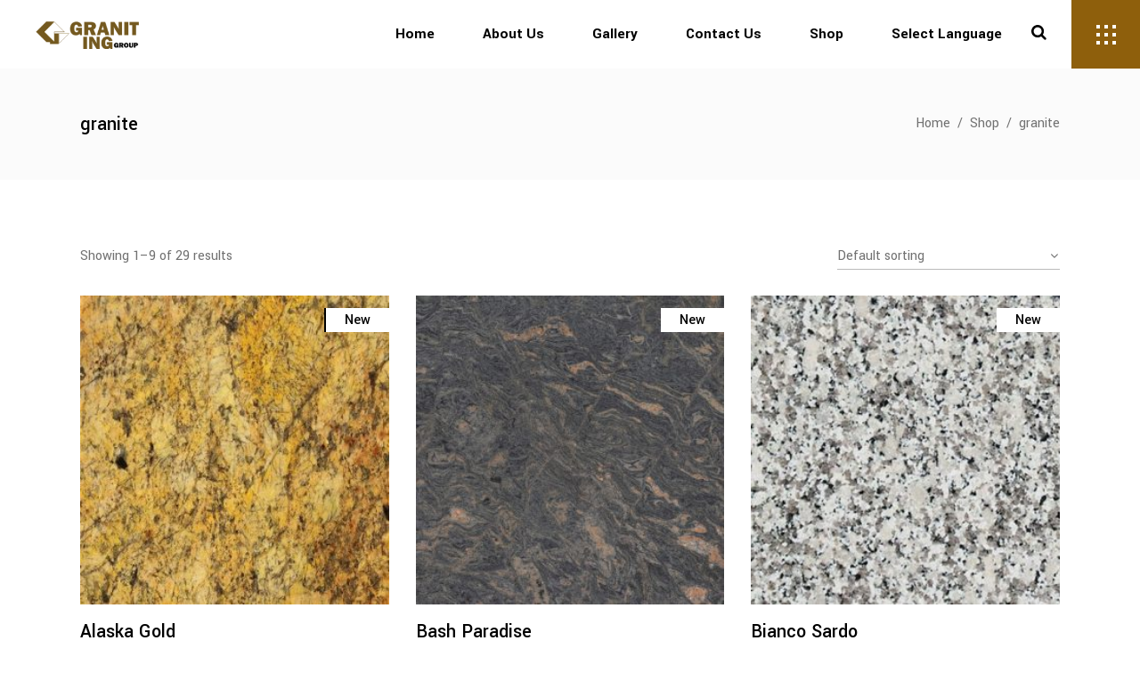

--- FILE ---
content_type: text/html; charset=UTF-8
request_url: https://graniting.com/product-tag/granite/
body_size: 19423
content:
<!DOCTYPE html>
<html lang="en-US">
<head>
	
            <meta property="og:url" content="https://graniting.com/product-tag/granite"/>
            <meta property="og:type" content="article"/>
            <meta property="og:title" content="Graniting"/>
            <meta property="og:description" content="Granite and other stones"/>
            <meta property="og:image" content="https://graniting.com/wp-content/uploads/2020/01/logo.png"/>

		
		<meta charset="UTF-8"/>
		<link rel="profile" href="https://gmpg.org/xfn/11" />
		
				<meta name="viewport" content="width=device-width,initial-scale=1,user-scalable=yes">
		<title>granite &#8211; Graniting</title>
<meta name='robots' content='max-image-preview:large' />
<link rel='dns-prefetch' href='//translate.google.com' />
<link rel='dns-prefetch' href='//maps.googleapis.com' />
<link rel='dns-prefetch' href='//capi-automation.s3.us-east-2.amazonaws.com' />
<link rel='dns-prefetch' href='//fonts.googleapis.com' />
<link rel="alternate" type="application/rss+xml" title="Graniting &raquo; Feed" href="https://graniting.com/feed/" />
<link rel="alternate" type="application/rss+xml" title="Graniting &raquo; Comments Feed" href="https://graniting.com/comments/feed/" />
<link rel="alternate" type="application/rss+xml" title="Graniting &raquo; granite Tag Feed" href="https://graniting.com/product-tag/granite/feed/" />
		<!-- This site uses the Google Analytics by MonsterInsights plugin v8.23.1 - Using Analytics tracking - https://www.monsterinsights.com/ -->
							<script src="//www.googletagmanager.com/gtag/js?id=G-52ZKWZFPW1"  data-cfasync="false" data-wpfc-render="false" type="text/javascript" async></script>
			<script data-cfasync="false" data-wpfc-render="false" type="text/javascript">
				var mi_version = '8.23.1';
				var mi_track_user = true;
				var mi_no_track_reason = '';
				
								var disableStrs = [
										'ga-disable-G-52ZKWZFPW1',
									];

				/* Function to detect opted out users */
				function __gtagTrackerIsOptedOut() {
					for (var index = 0; index < disableStrs.length; index++) {
						if (document.cookie.indexOf(disableStrs[index] + '=true') > -1) {
							return true;
						}
					}

					return false;
				}

				/* Disable tracking if the opt-out cookie exists. */
				if (__gtagTrackerIsOptedOut()) {
					for (var index = 0; index < disableStrs.length; index++) {
						window[disableStrs[index]] = true;
					}
				}

				/* Opt-out function */
				function __gtagTrackerOptout() {
					for (var index = 0; index < disableStrs.length; index++) {
						document.cookie = disableStrs[index] + '=true; expires=Thu, 31 Dec 2099 23:59:59 UTC; path=/';
						window[disableStrs[index]] = true;
					}
				}

				if ('undefined' === typeof gaOptout) {
					function gaOptout() {
						__gtagTrackerOptout();
					}
				}
								window.dataLayer = window.dataLayer || [];

				window.MonsterInsightsDualTracker = {
					helpers: {},
					trackers: {},
				};
				if (mi_track_user) {
					function __gtagDataLayer() {
						dataLayer.push(arguments);
					}

					function __gtagTracker(type, name, parameters) {
						if (!parameters) {
							parameters = {};
						}

						if (parameters.send_to) {
							__gtagDataLayer.apply(null, arguments);
							return;
						}

						if (type === 'event') {
														parameters.send_to = monsterinsights_frontend.v4_id;
							var hookName = name;
							if (typeof parameters['event_category'] !== 'undefined') {
								hookName = parameters['event_category'] + ':' + name;
							}

							if (typeof MonsterInsightsDualTracker.trackers[hookName] !== 'undefined') {
								MonsterInsightsDualTracker.trackers[hookName](parameters);
							} else {
								__gtagDataLayer('event', name, parameters);
							}
							
						} else {
							__gtagDataLayer.apply(null, arguments);
						}
					}

					__gtagTracker('js', new Date());
					__gtagTracker('set', {
						'developer_id.dZGIzZG': true,
											});
										__gtagTracker('config', 'G-52ZKWZFPW1', {"forceSSL":"true","link_attribution":"true"} );
															window.gtag = __gtagTracker;										(function () {
						/* https://developers.google.com/analytics/devguides/collection/analyticsjs/ */
						/* ga and __gaTracker compatibility shim. */
						var noopfn = function () {
							return null;
						};
						var newtracker = function () {
							return new Tracker();
						};
						var Tracker = function () {
							return null;
						};
						var p = Tracker.prototype;
						p.get = noopfn;
						p.set = noopfn;
						p.send = function () {
							var args = Array.prototype.slice.call(arguments);
							args.unshift('send');
							__gaTracker.apply(null, args);
						};
						var __gaTracker = function () {
							var len = arguments.length;
							if (len === 0) {
								return;
							}
							var f = arguments[len - 1];
							if (typeof f !== 'object' || f === null || typeof f.hitCallback !== 'function') {
								if ('send' === arguments[0]) {
									var hitConverted, hitObject = false, action;
									if ('event' === arguments[1]) {
										if ('undefined' !== typeof arguments[3]) {
											hitObject = {
												'eventAction': arguments[3],
												'eventCategory': arguments[2],
												'eventLabel': arguments[4],
												'value': arguments[5] ? arguments[5] : 1,
											}
										}
									}
									if ('pageview' === arguments[1]) {
										if ('undefined' !== typeof arguments[2]) {
											hitObject = {
												'eventAction': 'page_view',
												'page_path': arguments[2],
											}
										}
									}
									if (typeof arguments[2] === 'object') {
										hitObject = arguments[2];
									}
									if (typeof arguments[5] === 'object') {
										Object.assign(hitObject, arguments[5]);
									}
									if ('undefined' !== typeof arguments[1].hitType) {
										hitObject = arguments[1];
										if ('pageview' === hitObject.hitType) {
											hitObject.eventAction = 'page_view';
										}
									}
									if (hitObject) {
										action = 'timing' === arguments[1].hitType ? 'timing_complete' : hitObject.eventAction;
										hitConverted = mapArgs(hitObject);
										__gtagTracker('event', action, hitConverted);
									}
								}
								return;
							}

							function mapArgs(args) {
								var arg, hit = {};
								var gaMap = {
									'eventCategory': 'event_category',
									'eventAction': 'event_action',
									'eventLabel': 'event_label',
									'eventValue': 'event_value',
									'nonInteraction': 'non_interaction',
									'timingCategory': 'event_category',
									'timingVar': 'name',
									'timingValue': 'value',
									'timingLabel': 'event_label',
									'page': 'page_path',
									'location': 'page_location',
									'title': 'page_title',
									'referrer' : 'page_referrer',
								};
								for (arg in args) {
																		if (!(!args.hasOwnProperty(arg) || !gaMap.hasOwnProperty(arg))) {
										hit[gaMap[arg]] = args[arg];
									} else {
										hit[arg] = args[arg];
									}
								}
								return hit;
							}

							try {
								f.hitCallback();
							} catch (ex) {
							}
						};
						__gaTracker.create = newtracker;
						__gaTracker.getByName = newtracker;
						__gaTracker.getAll = function () {
							return [];
						};
						__gaTracker.remove = noopfn;
						__gaTracker.loaded = true;
						window['__gaTracker'] = __gaTracker;
					})();
									} else {
										console.log("");
					(function () {
						function __gtagTracker() {
							return null;
						}

						window['__gtagTracker'] = __gtagTracker;
						window['gtag'] = __gtagTracker;
					})();
									}
			</script>
				<!-- / Google Analytics by MonsterInsights -->
		<script type="text/javascript">
/* <![CDATA[ */
window._wpemojiSettings = {"baseUrl":"https:\/\/s.w.org\/images\/core\/emoji\/14.0.0\/72x72\/","ext":".png","svgUrl":"https:\/\/s.w.org\/images\/core\/emoji\/14.0.0\/svg\/","svgExt":".svg","source":{"concatemoji":"https:\/\/graniting.com\/wp-includes\/js\/wp-emoji-release.min.js?ver=1769368755"}};
/*! This file is auto-generated */
!function(i,n){var o,s,e;function c(e){try{var t={supportTests:e,timestamp:(new Date).valueOf()};sessionStorage.setItem(o,JSON.stringify(t))}catch(e){}}function p(e,t,n){e.clearRect(0,0,e.canvas.width,e.canvas.height),e.fillText(t,0,0);var t=new Uint32Array(e.getImageData(0,0,e.canvas.width,e.canvas.height).data),r=(e.clearRect(0,0,e.canvas.width,e.canvas.height),e.fillText(n,0,0),new Uint32Array(e.getImageData(0,0,e.canvas.width,e.canvas.height).data));return t.every(function(e,t){return e===r[t]})}function u(e,t,n){switch(t){case"flag":return n(e,"\ud83c\udff3\ufe0f\u200d\u26a7\ufe0f","\ud83c\udff3\ufe0f\u200b\u26a7\ufe0f")?!1:!n(e,"\ud83c\uddfa\ud83c\uddf3","\ud83c\uddfa\u200b\ud83c\uddf3")&&!n(e,"\ud83c\udff4\udb40\udc67\udb40\udc62\udb40\udc65\udb40\udc6e\udb40\udc67\udb40\udc7f","\ud83c\udff4\u200b\udb40\udc67\u200b\udb40\udc62\u200b\udb40\udc65\u200b\udb40\udc6e\u200b\udb40\udc67\u200b\udb40\udc7f");case"emoji":return!n(e,"\ud83e\udef1\ud83c\udffb\u200d\ud83e\udef2\ud83c\udfff","\ud83e\udef1\ud83c\udffb\u200b\ud83e\udef2\ud83c\udfff")}return!1}function f(e,t,n){var r="undefined"!=typeof WorkerGlobalScope&&self instanceof WorkerGlobalScope?new OffscreenCanvas(300,150):i.createElement("canvas"),a=r.getContext("2d",{willReadFrequently:!0}),o=(a.textBaseline="top",a.font="600 32px Arial",{});return e.forEach(function(e){o[e]=t(a,e,n)}),o}function t(e){var t=i.createElement("script");t.src=e,t.defer=!0,i.head.appendChild(t)}"undefined"!=typeof Promise&&(o="wpEmojiSettingsSupports",s=["flag","emoji"],n.supports={everything:!0,everythingExceptFlag:!0},e=new Promise(function(e){i.addEventListener("DOMContentLoaded",e,{once:!0})}),new Promise(function(t){var n=function(){try{var e=JSON.parse(sessionStorage.getItem(o));if("object"==typeof e&&"number"==typeof e.timestamp&&(new Date).valueOf()<e.timestamp+604800&&"object"==typeof e.supportTests)return e.supportTests}catch(e){}return null}();if(!n){if("undefined"!=typeof Worker&&"undefined"!=typeof OffscreenCanvas&&"undefined"!=typeof URL&&URL.createObjectURL&&"undefined"!=typeof Blob)try{var e="postMessage("+f.toString()+"("+[JSON.stringify(s),u.toString(),p.toString()].join(",")+"));",r=new Blob([e],{type:"text/javascript"}),a=new Worker(URL.createObjectURL(r),{name:"wpTestEmojiSupports"});return void(a.onmessage=function(e){c(n=e.data),a.terminate(),t(n)})}catch(e){}c(n=f(s,u,p))}t(n)}).then(function(e){for(var t in e)n.supports[t]=e[t],n.supports.everything=n.supports.everything&&n.supports[t],"flag"!==t&&(n.supports.everythingExceptFlag=n.supports.everythingExceptFlag&&n.supports[t]);n.supports.everythingExceptFlag=n.supports.everythingExceptFlag&&!n.supports.flag,n.DOMReady=!1,n.readyCallback=function(){n.DOMReady=!0}}).then(function(){return e}).then(function(){var e;n.supports.everything||(n.readyCallback(),(e=n.source||{}).concatemoji?t(e.concatemoji):e.wpemoji&&e.twemoji&&(t(e.twemoji),t(e.wpemoji)))}))}((window,document),window._wpemojiSettings);
/* ]]> */
</script>
<style id='wp-emoji-styles-inline-css' type='text/css'>

	img.wp-smiley, img.emoji {
		display: inline !important;
		border: none !important;
		box-shadow: none !important;
		height: 1em !important;
		width: 1em !important;
		margin: 0 0.07em !important;
		vertical-align: -0.1em !important;
		background: none !important;
		padding: 0 !important;
	}
</style>
<link rel='stylesheet' id='wp-block-library-css' href='https://graniting.com/wp-includes/css/dist/block-library/style.min.css?ver=1769368755' type='text/css' media='all' />
<style id='classic-theme-styles-inline-css' type='text/css'>
/*! This file is auto-generated */
.wp-block-button__link{color:#fff;background-color:#32373c;border-radius:9999px;box-shadow:none;text-decoration:none;padding:calc(.667em + 2px) calc(1.333em + 2px);font-size:1.125em}.wp-block-file__button{background:#32373c;color:#fff;text-decoration:none}
</style>
<style id='global-styles-inline-css' type='text/css'>
body{--wp--preset--color--black: #000000;--wp--preset--color--cyan-bluish-gray: #abb8c3;--wp--preset--color--white: #ffffff;--wp--preset--color--pale-pink: #f78da7;--wp--preset--color--vivid-red: #cf2e2e;--wp--preset--color--luminous-vivid-orange: #ff6900;--wp--preset--color--luminous-vivid-amber: #fcb900;--wp--preset--color--light-green-cyan: #7bdcb5;--wp--preset--color--vivid-green-cyan: #00d084;--wp--preset--color--pale-cyan-blue: #8ed1fc;--wp--preset--color--vivid-cyan-blue: #0693e3;--wp--preset--color--vivid-purple: #9b51e0;--wp--preset--gradient--vivid-cyan-blue-to-vivid-purple: linear-gradient(135deg,rgba(6,147,227,1) 0%,rgb(155,81,224) 100%);--wp--preset--gradient--light-green-cyan-to-vivid-green-cyan: linear-gradient(135deg,rgb(122,220,180) 0%,rgb(0,208,130) 100%);--wp--preset--gradient--luminous-vivid-amber-to-luminous-vivid-orange: linear-gradient(135deg,rgba(252,185,0,1) 0%,rgba(255,105,0,1) 100%);--wp--preset--gradient--luminous-vivid-orange-to-vivid-red: linear-gradient(135deg,rgba(255,105,0,1) 0%,rgb(207,46,46) 100%);--wp--preset--gradient--very-light-gray-to-cyan-bluish-gray: linear-gradient(135deg,rgb(238,238,238) 0%,rgb(169,184,195) 100%);--wp--preset--gradient--cool-to-warm-spectrum: linear-gradient(135deg,rgb(74,234,220) 0%,rgb(151,120,209) 20%,rgb(207,42,186) 40%,rgb(238,44,130) 60%,rgb(251,105,98) 80%,rgb(254,248,76) 100%);--wp--preset--gradient--blush-light-purple: linear-gradient(135deg,rgb(255,206,236) 0%,rgb(152,150,240) 100%);--wp--preset--gradient--blush-bordeaux: linear-gradient(135deg,rgb(254,205,165) 0%,rgb(254,45,45) 50%,rgb(107,0,62) 100%);--wp--preset--gradient--luminous-dusk: linear-gradient(135deg,rgb(255,203,112) 0%,rgb(199,81,192) 50%,rgb(65,88,208) 100%);--wp--preset--gradient--pale-ocean: linear-gradient(135deg,rgb(255,245,203) 0%,rgb(182,227,212) 50%,rgb(51,167,181) 100%);--wp--preset--gradient--electric-grass: linear-gradient(135deg,rgb(202,248,128) 0%,rgb(113,206,126) 100%);--wp--preset--gradient--midnight: linear-gradient(135deg,rgb(2,3,129) 0%,rgb(40,116,252) 100%);--wp--preset--font-size--small: 13px;--wp--preset--font-size--medium: 20px;--wp--preset--font-size--large: 36px;--wp--preset--font-size--x-large: 42px;--wp--preset--font-family--inter: "Inter", sans-serif;--wp--preset--font-family--cardo: Cardo;--wp--preset--spacing--20: 0.44rem;--wp--preset--spacing--30: 0.67rem;--wp--preset--spacing--40: 1rem;--wp--preset--spacing--50: 1.5rem;--wp--preset--spacing--60: 2.25rem;--wp--preset--spacing--70: 3.38rem;--wp--preset--spacing--80: 5.06rem;--wp--preset--shadow--natural: 6px 6px 9px rgba(0, 0, 0, 0.2);--wp--preset--shadow--deep: 12px 12px 50px rgba(0, 0, 0, 0.4);--wp--preset--shadow--sharp: 6px 6px 0px rgba(0, 0, 0, 0.2);--wp--preset--shadow--outlined: 6px 6px 0px -3px rgba(255, 255, 255, 1), 6px 6px rgba(0, 0, 0, 1);--wp--preset--shadow--crisp: 6px 6px 0px rgba(0, 0, 0, 1);}:where(.is-layout-flex){gap: 0.5em;}:where(.is-layout-grid){gap: 0.5em;}body .is-layout-flow > .alignleft{float: left;margin-inline-start: 0;margin-inline-end: 2em;}body .is-layout-flow > .alignright{float: right;margin-inline-start: 2em;margin-inline-end: 0;}body .is-layout-flow > .aligncenter{margin-left: auto !important;margin-right: auto !important;}body .is-layout-constrained > .alignleft{float: left;margin-inline-start: 0;margin-inline-end: 2em;}body .is-layout-constrained > .alignright{float: right;margin-inline-start: 2em;margin-inline-end: 0;}body .is-layout-constrained > .aligncenter{margin-left: auto !important;margin-right: auto !important;}body .is-layout-constrained > :where(:not(.alignleft):not(.alignright):not(.alignfull)){max-width: var(--wp--style--global--content-size);margin-left: auto !important;margin-right: auto !important;}body .is-layout-constrained > .alignwide{max-width: var(--wp--style--global--wide-size);}body .is-layout-flex{display: flex;}body .is-layout-flex{flex-wrap: wrap;align-items: center;}body .is-layout-flex > *{margin: 0;}body .is-layout-grid{display: grid;}body .is-layout-grid > *{margin: 0;}:where(.wp-block-columns.is-layout-flex){gap: 2em;}:where(.wp-block-columns.is-layout-grid){gap: 2em;}:where(.wp-block-post-template.is-layout-flex){gap: 1.25em;}:where(.wp-block-post-template.is-layout-grid){gap: 1.25em;}.has-black-color{color: var(--wp--preset--color--black) !important;}.has-cyan-bluish-gray-color{color: var(--wp--preset--color--cyan-bluish-gray) !important;}.has-white-color{color: var(--wp--preset--color--white) !important;}.has-pale-pink-color{color: var(--wp--preset--color--pale-pink) !important;}.has-vivid-red-color{color: var(--wp--preset--color--vivid-red) !important;}.has-luminous-vivid-orange-color{color: var(--wp--preset--color--luminous-vivid-orange) !important;}.has-luminous-vivid-amber-color{color: var(--wp--preset--color--luminous-vivid-amber) !important;}.has-light-green-cyan-color{color: var(--wp--preset--color--light-green-cyan) !important;}.has-vivid-green-cyan-color{color: var(--wp--preset--color--vivid-green-cyan) !important;}.has-pale-cyan-blue-color{color: var(--wp--preset--color--pale-cyan-blue) !important;}.has-vivid-cyan-blue-color{color: var(--wp--preset--color--vivid-cyan-blue) !important;}.has-vivid-purple-color{color: var(--wp--preset--color--vivid-purple) !important;}.has-black-background-color{background-color: var(--wp--preset--color--black) !important;}.has-cyan-bluish-gray-background-color{background-color: var(--wp--preset--color--cyan-bluish-gray) !important;}.has-white-background-color{background-color: var(--wp--preset--color--white) !important;}.has-pale-pink-background-color{background-color: var(--wp--preset--color--pale-pink) !important;}.has-vivid-red-background-color{background-color: var(--wp--preset--color--vivid-red) !important;}.has-luminous-vivid-orange-background-color{background-color: var(--wp--preset--color--luminous-vivid-orange) !important;}.has-luminous-vivid-amber-background-color{background-color: var(--wp--preset--color--luminous-vivid-amber) !important;}.has-light-green-cyan-background-color{background-color: var(--wp--preset--color--light-green-cyan) !important;}.has-vivid-green-cyan-background-color{background-color: var(--wp--preset--color--vivid-green-cyan) !important;}.has-pale-cyan-blue-background-color{background-color: var(--wp--preset--color--pale-cyan-blue) !important;}.has-vivid-cyan-blue-background-color{background-color: var(--wp--preset--color--vivid-cyan-blue) !important;}.has-vivid-purple-background-color{background-color: var(--wp--preset--color--vivid-purple) !important;}.has-black-border-color{border-color: var(--wp--preset--color--black) !important;}.has-cyan-bluish-gray-border-color{border-color: var(--wp--preset--color--cyan-bluish-gray) !important;}.has-white-border-color{border-color: var(--wp--preset--color--white) !important;}.has-pale-pink-border-color{border-color: var(--wp--preset--color--pale-pink) !important;}.has-vivid-red-border-color{border-color: var(--wp--preset--color--vivid-red) !important;}.has-luminous-vivid-orange-border-color{border-color: var(--wp--preset--color--luminous-vivid-orange) !important;}.has-luminous-vivid-amber-border-color{border-color: var(--wp--preset--color--luminous-vivid-amber) !important;}.has-light-green-cyan-border-color{border-color: var(--wp--preset--color--light-green-cyan) !important;}.has-vivid-green-cyan-border-color{border-color: var(--wp--preset--color--vivid-green-cyan) !important;}.has-pale-cyan-blue-border-color{border-color: var(--wp--preset--color--pale-cyan-blue) !important;}.has-vivid-cyan-blue-border-color{border-color: var(--wp--preset--color--vivid-cyan-blue) !important;}.has-vivid-purple-border-color{border-color: var(--wp--preset--color--vivid-purple) !important;}.has-vivid-cyan-blue-to-vivid-purple-gradient-background{background: var(--wp--preset--gradient--vivid-cyan-blue-to-vivid-purple) !important;}.has-light-green-cyan-to-vivid-green-cyan-gradient-background{background: var(--wp--preset--gradient--light-green-cyan-to-vivid-green-cyan) !important;}.has-luminous-vivid-amber-to-luminous-vivid-orange-gradient-background{background: var(--wp--preset--gradient--luminous-vivid-amber-to-luminous-vivid-orange) !important;}.has-luminous-vivid-orange-to-vivid-red-gradient-background{background: var(--wp--preset--gradient--luminous-vivid-orange-to-vivid-red) !important;}.has-very-light-gray-to-cyan-bluish-gray-gradient-background{background: var(--wp--preset--gradient--very-light-gray-to-cyan-bluish-gray) !important;}.has-cool-to-warm-spectrum-gradient-background{background: var(--wp--preset--gradient--cool-to-warm-spectrum) !important;}.has-blush-light-purple-gradient-background{background: var(--wp--preset--gradient--blush-light-purple) !important;}.has-blush-bordeaux-gradient-background{background: var(--wp--preset--gradient--blush-bordeaux) !important;}.has-luminous-dusk-gradient-background{background: var(--wp--preset--gradient--luminous-dusk) !important;}.has-pale-ocean-gradient-background{background: var(--wp--preset--gradient--pale-ocean) !important;}.has-electric-grass-gradient-background{background: var(--wp--preset--gradient--electric-grass) !important;}.has-midnight-gradient-background{background: var(--wp--preset--gradient--midnight) !important;}.has-small-font-size{font-size: var(--wp--preset--font-size--small) !important;}.has-medium-font-size{font-size: var(--wp--preset--font-size--medium) !important;}.has-large-font-size{font-size: var(--wp--preset--font-size--large) !important;}.has-x-large-font-size{font-size: var(--wp--preset--font-size--x-large) !important;}
.wp-block-navigation a:where(:not(.wp-element-button)){color: inherit;}
:where(.wp-block-post-template.is-layout-flex){gap: 1.25em;}:where(.wp-block-post-template.is-layout-grid){gap: 1.25em;}
:where(.wp-block-columns.is-layout-flex){gap: 2em;}:where(.wp-block-columns.is-layout-grid){gap: 2em;}
.wp-block-pullquote{font-size: 1.5em;line-height: 1.6;}
</style>
<link rel='stylesheet' id='contact-form-7-css' href='https://graniting.com/wp-content/plugins/contact-form-7/includes/css/styles.css?ver=1769368755' type='text/css' media='all' />
<link rel='stylesheet' id='google-language-translator-css' href='https://graniting.com/wp-content/plugins/google-language-translator/css/style.css?ver=1769368755' type='text/css' media='' />
<link rel='stylesheet' id='pop_up-css' href='https://graniting.com/wp-content/plugins/hide-price-until-login/assets/css/pop_up.css?ver=1769368755' type='text/css' media='all' />
<link rel='stylesheet' id='rs-plugin-settings-css' href='https://graniting.com/wp-content/plugins/revslider/public/assets/css/rs6.css?ver=1769368755' type='text/css' media='all' />
<style id='rs-plugin-settings-inline-css' type='text/css'>
#rs-demo-id {}
</style>
<link rel='stylesheet' id='vcfti-font-awesome-css-css' href='https://graniting.com/wp-content/plugins/vc-fb-stream/inc/../assets/css/font-awesome.min.css?ver=1769368755' type='text/css' media='all' />
<link rel='stylesheet' id='vcfti-font-stroke-css-css' href='https://graniting.com/wp-content/plugins/vc-fb-stream/inc/../assets/css/pe-icon-7-stroke.css?ver=1769368755' type='text/css' media='all' />
<link rel='stylesheet' id='vcfti-slick-css-css' href='https://graniting.com/wp-content/plugins/vc-fb-stream/inc/../assets/css/slick.css?ver=1769368755' type='text/css' media='all' />
<link rel='stylesheet' id='vcfti-owl2-css-css' href='https://graniting.com/wp-content/plugins/vc-fb-stream/inc/../assets/css/owl.carousel.css?ver=1769368755' type='text/css' media='all' />
<link rel='stylesheet' id='timeline-css-css' href='https://graniting.com/wp-content/plugins/vc-fb-stream/inc/../assets/css/timeline.css?ver=1769368755' type='text/css' media='all' />
<style id='woocommerce-inline-inline-css' type='text/css'>
.woocommerce form .form-row .required { visibility: visible; }
</style>
<link rel='stylesheet' id='aarhus-select-default-style-css' href='https://graniting.com/wp-content/themes/aarhus/style.css?ver=1769368755' type='text/css' media='all' />
<link rel='stylesheet' id='aarhus-select-modules-css' href='https://graniting.com/wp-content/themes/aarhus/assets/css/modules.min.css?ver=1769368755' type='text/css' media='all' />
<link rel='stylesheet' id='qodef-dripicons-css' href='https://graniting.com/wp-content/themes/aarhus/framework/lib/icons-pack/dripicons/dripicons.css?ver=1769368755' type='text/css' media='all' />
<link rel='stylesheet' id='qodef-font_elegant-css' href='https://graniting.com/wp-content/themes/aarhus/framework/lib/icons-pack/elegant-icons/style.min.css?ver=1769368755' type='text/css' media='all' />
<link rel='stylesheet' id='qodef-font_awesome-css' href='https://graniting.com/wp-content/themes/aarhus/framework/lib/icons-pack/font-awesome/css/fontawesome-all.min.css?ver=1769368755' type='text/css' media='all' />
<link rel='stylesheet' id='qodef-ion_icons-css' href='https://graniting.com/wp-content/themes/aarhus/framework/lib/icons-pack/ion-icons/css/ionicons.min.css?ver=1769368755' type='text/css' media='all' />
<link rel='stylesheet' id='qodef-linea_icons-css' href='https://graniting.com/wp-content/themes/aarhus/framework/lib/icons-pack/linea-icons/style.css?ver=1769368755' type='text/css' media='all' />
<link rel='stylesheet' id='qodef-linear_icons-css' href='https://graniting.com/wp-content/themes/aarhus/framework/lib/icons-pack/linear-icons/style.css?ver=1769368755' type='text/css' media='all' />
<link rel='stylesheet' id='qodef-simple_line_icons-css' href='https://graniting.com/wp-content/themes/aarhus/framework/lib/icons-pack/simple-line-icons/simple-line-icons.css?ver=1769368755' type='text/css' media='all' />
<link rel='stylesheet' id='mediaelement-css' href='https://graniting.com/wp-includes/js/mediaelement/mediaelementplayer-legacy.min.css?ver=1769368755' type='text/css' media='all' />
<link rel='stylesheet' id='wp-mediaelement-css' href='https://graniting.com/wp-includes/js/mediaelement/wp-mediaelement.min.css?ver=1769368755' type='text/css' media='all' />
<link rel='stylesheet' id='aarhus-select-woo-css' href='https://graniting.com/wp-content/themes/aarhus/assets/css/woocommerce.min.css?ver=1769368755' type='text/css' media='all' />
<link rel='stylesheet' id='aarhus-select-woo-responsive-css' href='https://graniting.com/wp-content/themes/aarhus/assets/css/woocommerce-responsive.min.css?ver=1769368755' type='text/css' media='all' />
<link rel='stylesheet' id='aarhus-select-style-dynamic-css' href='https://graniting.com/wp-content/themes/aarhus/assets/css/style_dynamic.css?ver=1769368755' type='text/css' media='all' />
<link rel='stylesheet' id='aarhus-select-modules-responsive-css' href='https://graniting.com/wp-content/themes/aarhus/assets/css/modules-responsive.min.css?ver=1769368755' type='text/css' media='all' />
<link rel='stylesheet' id='aarhus-select-style-dynamic-responsive-css' href='https://graniting.com/wp-content/themes/aarhus/assets/css/style_dynamic_responsive.css?ver=1769368755' type='text/css' media='all' />
<link rel='stylesheet' id='aarhus-select-google-fonts-css' href='https://fonts.googleapis.com/css?family=Yantramanav:300,400,500,700,900&#038;subset=latin-ext&#038;ver=1769368755' type='text/css' media='all' />
<script type="text/javascript" src="https://graniting.com/wp-content/plugins/google-analytics-for-wordpress/assets/js/frontend-gtag.js?ver=1769368755" id="monsterinsights-frontend-script-js"></script>
<script data-cfasync="false" data-wpfc-render="false" type="text/javascript" id='monsterinsights-frontend-script-js-extra'>/* <![CDATA[ */
var monsterinsights_frontend = {"js_events_tracking":"true","download_extensions":"doc,pdf,ppt,zip,xls,docx,pptx,xlsx","inbound_paths":"[{\"path\":\"\\\/go\\\/\",\"label\":\"affiliate\"},{\"path\":\"\\\/recommend\\\/\",\"label\":\"affiliate\"}]","home_url":"https:\/\/graniting.com","hash_tracking":"false","v4_id":"G-52ZKWZFPW1"};/* ]]> */
</script>
<script type="text/javascript" src="https://graniting.com/wp-includes/js/jquery/jquery.min.js?ver=1769368755" id="jquery-core-js"></script>
<script type="text/javascript" src="https://graniting.com/wp-includes/js/jquery/jquery-migrate.min.js?ver=1769368755" id="jquery-migrate-js"></script>
<script type="text/javascript" src="https://graniting.com/wp-content/plugins/revslider/public/assets/js/rbtools.min.js?ver=1769368755" id="tp-tools-js"></script>
<script type="text/javascript" src="https://graniting.com/wp-content/plugins/revslider/public/assets/js/rs6.min.js?ver=1769368755" id="revmin-js"></script>
<script type="text/javascript" src="https://graniting.com/wp-content/plugins/vc-fb-stream/inc/../assets/js/moment-with-locales.min.js?ver=1769368755" id="moment-locale-js-js"></script>
<script type="text/javascript" src="https://graniting.com/wp-content/plugins/vc-fb-stream/inc/../assets/js/isotope.pkgd.min.js?ver=1769368755" id="svc-isotop-js-js"></script>
<script type="text/javascript" src="https://graniting.com/wp-content/plugins/vc-fb-stream/inc/../assets/js/imagesloaded.pkgd.min.js?ver=1769368755" id="svc-imagesloaded-js-js"></script>
<script type="text/javascript" src="https://graniting.com/wp-content/plugins/vc-fb-stream/inc/../assets/js/jquery.viewportchecker.js?ver=1769368755" id="viewportchecker-js-js"></script>
<script type="text/javascript" src="https://graniting.com/wp-content/plugins/vc-fb-stream/inc/../assets/js/slick.min.js?ver=1769368755" id="slick-js-js"></script>
<script type="text/javascript" src="https://graniting.com/wp-content/plugins/vc-fb-stream/inc/../assets/js/timeline.js?ver=1769368755" id="timeline-js-js"></script>
<script type="text/javascript" src="https://graniting.com/wp-content/plugins/vc-fb-stream/inc/../assets/js/doT.min.js?ver=1769368755" id="doT-js-js"></script>
<script type="text/javascript" id="vc-fb-social-stream-js-js-extra">
/* <![CDATA[ */
var svc_ajax_url = {"url":"https:\/\/graniting.com\/wp-admin\/admin-ajax.php","laungage":"en_US"};
/* ]]> */
</script>
<script type="text/javascript" src="https://graniting.com/wp-content/plugins/vc-fb-stream/inc/../assets/js/social-stream.js?ver=1769368755" id="vc-fb-social-stream-js-js"></script>
<script type="text/javascript" src="https://graniting.com/wp-content/plugins/woocommerce/assets/js/jquery-blockui/jquery.blockUI.min.js?ver=1769368755" id="jquery-blockui-js" data-wp-strategy="defer"></script>
<script type="text/javascript" id="wc-add-to-cart-js-extra">
/* <![CDATA[ */
var wc_add_to_cart_params = {"ajax_url":"\/wp-admin\/admin-ajax.php","wc_ajax_url":"\/?wc-ajax=%%endpoint%%","i18n_view_cart":"View cart","cart_url":"https:\/\/graniting.com\/cart\/","is_cart":"","cart_redirect_after_add":"no"};
/* ]]> */
</script>
<script type="text/javascript" src="https://graniting.com/wp-content/plugins/woocommerce/assets/js/frontend/add-to-cart.min.js?ver=1769368755" id="wc-add-to-cart-js" data-wp-strategy="defer"></script>
<script type="text/javascript" src="https://graniting.com/wp-content/plugins/woocommerce/assets/js/js-cookie/js.cookie.min.js?ver=1769368755" id="js-cookie-js" defer="defer" data-wp-strategy="defer"></script>
<script type="text/javascript" id="woocommerce-js-extra">
/* <![CDATA[ */
var woocommerce_params = {"ajax_url":"\/wp-admin\/admin-ajax.php","wc_ajax_url":"\/?wc-ajax=%%endpoint%%"};
/* ]]> */
</script>
<script type="text/javascript" src="https://graniting.com/wp-content/plugins/woocommerce/assets/js/frontend/woocommerce.min.js?ver=1769368755" id="woocommerce-js" defer="defer" data-wp-strategy="defer"></script>
<script type="text/javascript" src="https://graniting.com/wp-content/plugins/js_composer/assets/js/vendors/woocommerce-add-to-cart.js?ver=1769368755" id="vc_woocommerce-add-to-cart-js-js"></script>
<script type="text/javascript" src="https://graniting.com/wp-content/plugins/woocommerce/assets/js/select2/select2.full.min.js?ver=1769368755" id="select2-js" defer="defer" data-wp-strategy="defer"></script>
<link rel="https://api.w.org/" href="https://graniting.com/wp-json/" /><link rel="alternate" type="application/json" href="https://graniting.com/wp-json/wp/v2/product_tag/240" /><link rel="EditURI" type="application/rsd+xml" title="RSD" href="https://graniting.com/xmlrpc.php?rsd" />
<meta name="generator" content="WordPress 6.4.7" />
<meta name="generator" content="WooCommerce 9.1.5" />
<style>p.hello{font-size:12px;color:darkgray;}#google_language_translator,#flags{text-align:left;}#google_language_translator{clear:both;}#flags{width:165px;}#flags a{display:inline-block;margin-right:2px;}#google_language_translator a{display:none!important;}div.skiptranslate.goog-te-gadget{display:inline!important;}.goog-te-gadget{color:transparent!important;}.goog-te-gadget{font-size:0px!important;}.goog-branding{display:none;}.goog-tooltip{display: none!important;}.goog-tooltip:hover{display: none!important;}.goog-text-highlight{background-color:transparent!important;border:none!important;box-shadow:none!important;}#google_language_translator{display:none;}#google_language_translator select.goog-te-combo{color:#32373c;}div.skiptranslate{display:none!important;}body{top:0px!important;}#goog-gt-{display:none!important;}font font{background-color:transparent!important;box-shadow:none!important;position:initial!important;}#glt-translate-trigger{left:20px;right:auto;}#glt-translate-trigger > span{color:#ffffff;}#glt-translate-trigger{background:#e2ae02;}.goog-te-gadget .goog-te-combo{width:100%;}</style>	<noscript><style>.woocommerce-product-gallery{ opacity: 1 !important; }</style></noscript>
	
<!-- Meta Pixel Code -->
<script type='text/javascript'>
!function(f,b,e,v,n,t,s){if(f.fbq)return;n=f.fbq=function(){n.callMethod?
n.callMethod.apply(n,arguments):n.queue.push(arguments)};if(!f._fbq)f._fbq=n;
n.push=n;n.loaded=!0;n.version='2.0';n.queue=[];t=b.createElement(e);t.async=!0;
t.src=v;s=b.getElementsByTagName(e)[0];s.parentNode.insertBefore(t,s)}(window,
document,'script','https://connect.facebook.net/en_US/fbevents.js?v=next');
</script>
<!-- End Meta Pixel Code -->

      <script type='text/javascript'>
        var url = window.location.origin + '?ob=open-bridge';
        fbq('set', 'openbridge', '635165480366009', url);
      </script>
    <script type='text/javascript'>fbq('init', '635165480366009', {}, {
    "agent": "wordpress-6.4.7-3.0.16"
})</script><script type='text/javascript'>
    fbq('track', 'PageView', []);
  </script>
<!-- Meta Pixel Code -->
<noscript>
<img height="1" width="1" style="display:none" alt="fbpx"
src="https://www.facebook.com/tr?id=635165480366009&ev=PageView&noscript=1" />
</noscript>
<!-- End Meta Pixel Code -->
			<script  type="text/javascript">
				!function(f,b,e,v,n,t,s){if(f.fbq)return;n=f.fbq=function(){n.callMethod?
					n.callMethod.apply(n,arguments):n.queue.push(arguments)};if(!f._fbq)f._fbq=n;
					n.push=n;n.loaded=!0;n.version='2.0';n.queue=[];t=b.createElement(e);t.async=!0;
					t.src=v;s=b.getElementsByTagName(e)[0];s.parentNode.insertBefore(t,s)}(window,
					document,'script','https://connect.facebook.net/en_US/fbevents.js');
			</script>
			<!-- WooCommerce Facebook Integration Begin -->
			<script  type="text/javascript">

				fbq('init', '635165480366009', {}, {
    "agent": "woocommerce_0-9.1.5-3.5.15"
});

				document.addEventListener( 'DOMContentLoaded', function() {
					// Insert placeholder for events injected when a product is added to the cart through AJAX.
					document.body.insertAdjacentHTML( 'beforeend', '<div class=\"wc-facebook-pixel-event-placeholder\"></div>' );
				}, false );

			</script>
			<!-- WooCommerce Facebook Integration End -->
			<meta name="generator" content="Powered by WPBakery Page Builder - drag and drop page builder for WordPress."/>
<meta name="generator" content="Powered by Slider Revolution 6.2.23 - responsive, Mobile-Friendly Slider Plugin for WordPress with comfortable drag and drop interface." />
<style id='wp-fonts-local' type='text/css'>
@font-face{font-family:Inter;font-style:normal;font-weight:300 900;font-display:fallback;src:url('https://graniting.com/wp-content/plugins/woocommerce/assets/fonts/Inter-VariableFont_slnt,wght.woff2') format('woff2');font-stretch:normal;}
@font-face{font-family:Cardo;font-style:normal;font-weight:400;font-display:fallback;src:url('https://graniting.com/wp-content/plugins/woocommerce/assets/fonts/cardo_normal_400.woff2') format('woff2');}
</style>
<link rel="icon" href="https://graniting.com/wp-content/uploads/2020/01/cropped-favicon-32x32.png" sizes="32x32" />
<link rel="icon" href="https://graniting.com/wp-content/uploads/2020/01/cropped-favicon-192x192.png" sizes="192x192" />
<link rel="apple-touch-icon" href="https://graniting.com/wp-content/uploads/2020/01/cropped-favicon-180x180.png" />
<meta name="msapplication-TileImage" content="https://graniting.com/wp-content/uploads/2020/01/cropped-favicon-270x270.png" />
<script type="text/javascript">function setREVStartSize(e){
			//window.requestAnimationFrame(function() {				 
				window.RSIW = window.RSIW===undefined ? window.innerWidth : window.RSIW;	
				window.RSIH = window.RSIH===undefined ? window.innerHeight : window.RSIH;	
				try {								
					var pw = document.getElementById(e.c).parentNode.offsetWidth,
						newh;
					pw = pw===0 || isNaN(pw) ? window.RSIW : pw;
					e.tabw = e.tabw===undefined ? 0 : parseInt(e.tabw);
					e.thumbw = e.thumbw===undefined ? 0 : parseInt(e.thumbw);
					e.tabh = e.tabh===undefined ? 0 : parseInt(e.tabh);
					e.thumbh = e.thumbh===undefined ? 0 : parseInt(e.thumbh);
					e.tabhide = e.tabhide===undefined ? 0 : parseInt(e.tabhide);
					e.thumbhide = e.thumbhide===undefined ? 0 : parseInt(e.thumbhide);
					e.mh = e.mh===undefined || e.mh=="" || e.mh==="auto" ? 0 : parseInt(e.mh,0);		
					if(e.layout==="fullscreen" || e.l==="fullscreen") 						
						newh = Math.max(e.mh,window.RSIH);					
					else{					
						e.gw = Array.isArray(e.gw) ? e.gw : [e.gw];
						for (var i in e.rl) if (e.gw[i]===undefined || e.gw[i]===0) e.gw[i] = e.gw[i-1];					
						e.gh = e.el===undefined || e.el==="" || (Array.isArray(e.el) && e.el.length==0)? e.gh : e.el;
						e.gh = Array.isArray(e.gh) ? e.gh : [e.gh];
						for (var i in e.rl) if (e.gh[i]===undefined || e.gh[i]===0) e.gh[i] = e.gh[i-1];
											
						var nl = new Array(e.rl.length),
							ix = 0,						
							sl;					
						e.tabw = e.tabhide>=pw ? 0 : e.tabw;
						e.thumbw = e.thumbhide>=pw ? 0 : e.thumbw;
						e.tabh = e.tabhide>=pw ? 0 : e.tabh;
						e.thumbh = e.thumbhide>=pw ? 0 : e.thumbh;					
						for (var i in e.rl) nl[i] = e.rl[i]<window.RSIW ? 0 : e.rl[i];
						sl = nl[0];									
						for (var i in nl) if (sl>nl[i] && nl[i]>0) { sl = nl[i]; ix=i;}															
						var m = pw>(e.gw[ix]+e.tabw+e.thumbw) ? 1 : (pw-(e.tabw+e.thumbw)) / (e.gw[ix]);					
						newh =  (e.gh[ix] * m) + (e.tabh + e.thumbh);
					}				
					if(window.rs_init_css===undefined) window.rs_init_css = document.head.appendChild(document.createElement("style"));					
					document.getElementById(e.c).height = newh+"px";
					window.rs_init_css.innerHTML += "#"+e.c+"_wrapper { height: "+newh+"px }";				
				} catch(e){
					console.log("Failure at Presize of Slider:" + e)
				}					   
			//});
		  };</script>
<noscript><style> .wpb_animate_when_almost_visible { opacity: 1; }</style></noscript><style id="wpforms-css-vars-root">
				:root {
					--wpforms-field-border-radius: 3px;
--wpforms-field-background-color: #ffffff;
--wpforms-field-border-color: rgba( 0, 0, 0, 0.25 );
--wpforms-field-text-color: rgba( 0, 0, 0, 0.7 );
--wpforms-label-color: rgba( 0, 0, 0, 0.85 );
--wpforms-label-sublabel-color: rgba( 0, 0, 0, 0.55 );
--wpforms-label-error-color: #d63637;
--wpforms-button-border-radius: 3px;
--wpforms-button-background-color: #066aab;
--wpforms-button-text-color: #ffffff;
--wpforms-field-size-input-height: 43px;
--wpforms-field-size-input-spacing: 15px;
--wpforms-field-size-font-size: 16px;
--wpforms-field-size-line-height: 19px;
--wpforms-field-size-padding-h: 14px;
--wpforms-field-size-checkbox-size: 16px;
--wpforms-field-size-sublabel-spacing: 5px;
--wpforms-field-size-icon-size: 1;
--wpforms-label-size-font-size: 16px;
--wpforms-label-size-line-height: 19px;
--wpforms-label-size-sublabel-font-size: 14px;
--wpforms-label-size-sublabel-line-height: 17px;
--wpforms-button-size-font-size: 17px;
--wpforms-button-size-height: 41px;
--wpforms-button-size-padding-h: 15px;
--wpforms-button-size-margin-top: 10px;

				}
			</style></head>
<body class="archive tax-product_tag term-granite term-240 theme-aarhus aarhus-core-1.2.1 woocommerce woocommerce-page woocommerce-no-js aarhus-ver-1.6.1 qodef-grid-1300 qodef-wide-dropdown-menu-content-in-grid qodef-fixed-on-scroll qodef-dropdown-animate-height qodef-header-standard qodef-menu-area-shadow-disable qodef-menu-area-in-grid-shadow-disable qodef-menu-area-border-disable qodef-menu-area-in-grid-border-disable qodef-logo-area-border-disable qodef-logo-area-in-grid-border-disable qodef-header-vertical-shadow-disable qodef-header-vertical-border-disable qodef-side-menu-slide-from-right qodef-woocommerce-page qodef-woocommerce-columns-3 qodef-woo-normal-space qodef-woo-pl-info-below-image qodef-woo-single-thumb-on-left-side qodef-woo-single-has-pretty-photo qodef-default-mobile-header qodef-sticky-up-mobile-header qodef-fullscreen-search qodef-search-fade wpb-js-composer js-comp-ver-6.4.1 vc_responsive" itemscope itemtype="//schema.org/WebPage">
	<section class="qodef-side-menu">
	<a class="qodef-close-side-menu qodef-close-side-menu-svg-path" href="#">
		<svg xmlns="http://www.w3.org/2000/svg" xmlns:xlink="http://www.w3.org/1999/xlink" x="0px" y="0px"
	 width="77px" height="77px" viewBox="0 0 77 77" enable-background="new 0 0 77 77" xml:space="preserve">
<rect fill="#8e5f0c" width="77" height="77"/>
<rect x="28" y="37" fill="#FFFFFF" width="4" height="4"/>
<rect x="37" y="37" fill="#FFFFFF" width="4" height="4"/>
<rect x="46" y="37" fill="#FFFFFF" width="4" height="4"/>
</svg>	</a>
	<div id="media_image-6" class="widget qodef-sidearea widget_media_image"><a href="https://graniting.com/"><img width="231" height="66" src="https://graniting.com/wp-content/uploads/2020/01/logo.png" class="image wp-image-5314  attachment-full size-full" alt="" style="max-width: 100%; height: auto;" decoding="async" /></a></div><div id="text-12" class="widget qodef-sidearea widget_text">			<div class="textwidget"><p>Granite, Marble, and other stones.</p>
</div>
		</div><div id="text-13" class="widget qodef-sidearea widget_text"><div class="qodef-widget-title-holder"><h5 class="qodef-widget-title">Follow Us:</h5></div>			<div class="textwidget"><div class="qodef-social-follow-holder  qodef-sf-display-line" >

    
        <span class="qodef-sf-text-holder">
            <a class="qodef-sf-text" href="https://www.facebook.com/graniting/" target="_blank" rel="noopener">fb</a>
        </span>


        <span class="qodef-sf-text-holder">
            <a class="qodef-sf-text" href="https://www.instagram.com/graniting/" target="_blank" rel="noopener">in</a>
        </span>


</div>

</div>
		</div></section>
    <div class="qodef-wrapper">
        <div class="qodef-wrapper-inner">
            <div class="qodef-fullscreen-search-holder">
	<a class="qodef-search-close qodef-search-close-svg-path" href="javascript:void(0)">
		<svg xmlns="http://www.w3.org/2000/svg"
xmlns:xlink="http://www.w3.org/1999/xlink" x="0px" y="0px"
 width="77px" height="77px" viewBox="0 0 77 77" enable-background="new 0 0
77 77" xml:space="preserve">
<rect fill="#FF2A0E" width="77" height="77"/>
<rect x="28" y="37" fill="#FFFFFF" width="4" height="4"/>
<rect x="37" y="37" fill="#FFFFFF" width="4" height="4"/>
<rect x="46" y="37" fill="#FFFFFF" width="4" height="4"/>
</svg>
	</a>
	<div class="qodef-fullscreen-search-table">
		<div class="qodef-fullscreen-search-cell">
			<div class="qodef-fullscreen-search-inner">
				<form action="https://graniting.com/" class="qodef-fullscreen-search-form" method="get">
					<div class="qodef-form-holder">
						<div class="qodef-form-holder-inner">
							<div class="qodef-field-holder">
								<input type="text" placeholder="Search..." name="s" class="qodef-search-field" autocomplete="off" required />
							</div>
							<button type="submit" class="qodef-search-submit qodef-search-submit-svg-path">
								<svg xmlns="http://www.w3.org/2000/svg" xmlns:xlink="http://www.w3.org/1999/xlink" x="0px" y="0px"
	 width="17px" height="17px" viewBox="0 0 17 17" enable-background="new 0 0 17 17" xml:space="preserve">
<g>
	<path d="M15.422,16.707c-0.341,0-0.673-0.141-0.904-0.381l-3.444-3.434c-1.174,0.813-2.58,1.245-4.006,1.245
		C3.163,14.137,0,10.974,0,7.068S3.163,0,7.068,0s7.068,3.163,7.068,7.068c0,1.426-0.432,2.832-1.245,4.006l3.444,3.444
		c0.231,0.231,0.372,0.563,0.372,0.904C16.707,16.125,16.125,16.707,15.422,16.707z M7.068,2.57c-2.48,0-4.498,2.018-4.498,4.498
		s2.018,4.498,4.498,4.498s4.498-2.018,4.498-4.498S9.548,2.57,7.068,2.57z"/>
</g>
</svg>							</button>
							<div class="qodef-line"></div>
						</div>
					</div>
				</form>
			</div>
		</div>
	</div>
</div>
<header class="qodef-page-header">
		
			<div class="qodef-fixed-wrapper">
				
	<div class="qodef-menu-area qodef-menu-right">
				
						
			<div class="qodef-vertical-align-containers">
				<div class="qodef-position-left"><!--
				 --><div class="qodef-position-left-inner">
						
	
	<div class="qodef-logo-wrapper">
		<a itemprop="url" href="https://graniting.com/" style="height: 33px;">
			<img itemprop="image" class="qodef-normal-logo" src="https://graniting.com/wp-content/uploads/2020/01/logo.png" width="231" height="66"  alt="logo"/>
			<img itemprop="image" class="qodef-dark-logo" src="https://graniting.com/wp-content/uploads/2020/01/logo.png" width="231" height="66"  alt="dark logo"/>			<img itemprop="image" class="qodef-light-logo" src="https://graniting.com/wp-content/uploads/2020/01/logo_footer.png" width="231" height="66"  alt="light logo"/>		</a>
	</div>

											</div>
				</div>
								<div class="qodef-position-right"><!--
				 --><div class="qodef-position-right-inner">
														
	<nav class="qodef-main-menu qodef-drop-down qodef-default-nav">
		<ul id="menu-main-menu" class="clearfix"><li id="nav-menu-item-5159" class="menu-item menu-item-type-post_type menu-item-object-page menu-item-home  narrow"><a href="https://graniting.com/" class=""><span class="item_outer"><span class="item_text">Home</span></span></a></li>
<li id="nav-menu-item-5192" class="menu-item menu-item-type-post_type menu-item-object-page  narrow"><a href="https://graniting.com/about-us/" class=""><span class="item_outer"><span class="item_text">About Us</span></span></a></li>
<li id="nav-menu-item-8456" class="menu-item menu-item-type-custom menu-item-object-custom menu-item-has-children  has_sub narrow"><a href="#" class=""><span class="item_outer"><span class="item_text">Gallery</span><i class="qodef-menu-arrow fa fa-angle-down"></i></span></a>
<div class="second"><div class="inner"><ul>
	<li id="nav-menu-item-8425" class="menu-item menu-item-type-post_type menu-item-object-page "><a href="https://graniting.com/portfolio/" class=""><span class="item_outer"><span class="item_text">Our Projects</span></span></a></li>
	<li id="nav-menu-item-8443" class="menu-item menu-item-type-post_type menu-item-object-page "><a href="https://graniting.com/our-works/" class=""><span class="item_outer"><span class="item_text">FB Gallery</span></span></a></li>
	<li id="nav-menu-item-8462" class="menu-item menu-item-type-post_type menu-item-object-page "><a href="https://graniting.com/instagram-gallery/" class=""><span class="item_outer"><span class="item_text">Instagram Gallery</span></span></a></li>
	<li id="nav-menu-item-8467" class="menu-item menu-item-type-post_type menu-item-object-page "><a href="https://graniting.com/projects-by-timeline/" class=""><span class="item_outer"><span class="item_text">Projects by timeline</span></span></a></li>
</ul></div></div>
</li>
<li id="nav-menu-item-5184" class="menu-item menu-item-type-post_type menu-item-object-page  narrow"><a href="https://graniting.com/contact-us/" class=""><span class="item_outer"><span class="item_text">Contact Us</span></span></a></li>
<li id="nav-menu-item-5128" class="menu-item menu-item-type-custom menu-item-object-custom menu-item-has-children  has_sub narrow"><a href="#" class=""><span class="item_outer"><span class="item_text">Shop</span><i class="qodef-menu-arrow fa fa-angle-down"></i></span></a>
<div class="second"><div class="inner"><ul>
	<li id="nav-menu-item-8455" class="menu-item menu-item-type-custom menu-item-object-custom "><a href="https://graniting.com/shop/" class=""><span class="item_outer"><span class="item_text">Catalog</span></span></a></li>
	<li id="nav-menu-item-8454" class="menu-item menu-item-type-custom menu-item-object-custom menu-item-has-children sub"><a href="#" class=""><span class="item_outer"><span class="item_text">My Account</span></span></a>
	<ul>
		<li id="nav-menu-item-5260" class="menu-item menu-item-type-post_type menu-item-object-page "><a href="https://graniting.com/my-account-2/" class=""><span class="item_outer"><span class="item_text">My account</span></span></a></li>
		<li id="nav-menu-item-5258" class="menu-item menu-item-type-post_type menu-item-object-page "><a href="https://graniting.com/cart-2/" class=""><span class="item_outer"><span class="item_text">Cart</span></span></a></li>
		<li id="nav-menu-item-5259" class="menu-item menu-item-type-post_type menu-item-object-page "><a href="https://graniting.com/checkout-2/" class=""><span class="item_outer"><span class="item_text">Checkout</span></span></a></li>
	</ul>
</li>
</ul></div></div>
</li>
<li id="nav-menu-item-8335" class="menu-item menu-item-type-custom menu-item-object-custom menu-item-has-children  has_sub narrow"><a href="#" class=""><span class="item_outer"><span class="item_text">Select Language</span><i class="qodef-menu-arrow fa fa-angle-down"></i></span></a>
<div class="second"><div class="inner"><ul>
	<li id="nav-menu-item-8334" class="menu-item menu-item-type-custom menu-item-object-custom "><a href='#' class='nturl notranslate sq Albanian single-language flag' title='Albanian'><span class='flag size24'></span>Shqip</a></li>
	<li id="nav-menu-item-8336" class="menu-item menu-item-type-custom menu-item-object-custom "><a href='#' class='nturl notranslate mk Macedonian single-language flag' title='Macedonian'><span class='flag size18'></span>Македонски</a></li>
	<li id="nav-menu-item-8337" class="menu-item menu-item-type-custom menu-item-object-custom "><a href='#' class='nturl notranslate de German single-language flag' title='German'><span class='flag size18'></span>Deutsche</a></li>
	<li id="nav-menu-item-8338" class="menu-item menu-item-type-custom menu-item-object-custom "><a href='#' class='nturl notranslate en united-states single-language flag' title='English'><span class='flag size18'></span>English</a></li>
</ul></div></div>
</li>
</ul>	</nav>

														
		<a  style="color: #000000;" class="qodef-search-opener qodef-icon-has-hover qodef-search-opener-svg-path" href="javascript:void(0)">
            <span class="qodef-search-opener-wrapper">
	            <svg xmlns="http://www.w3.org/2000/svg" xmlns:xlink="http://www.w3.org/1999/xlink" x="0px" y="0px"
	 width="17px" height="17px" viewBox="0 0 17 17" enable-background="new 0 0 17 17" xml:space="preserve">
<g>
	<path d="M15.422,16.707c-0.341,0-0.673-0.141-0.904-0.381l-3.444-3.434c-1.174,0.813-2.58,1.245-4.006,1.245
		C3.163,14.137,0,10.974,0,7.068S3.163,0,7.068,0s7.068,3.163,7.068,7.068c0,1.426-0.432,2.832-1.245,4.006l3.444,3.444
		c0.231,0.231,0.372,0.563,0.372,0.904C16.707,16.125,16.125,16.707,15.422,16.707z M7.068,2.57c-2.48,0-4.498,2.018-4.498,4.498
		s2.018,4.498,4.498,4.498s4.498-2.018,4.498-4.498S9.548,2.57,7.068,2.57z"/>
</g>
</svg>	                        </span>
		</a>
			
		<a class="qodef-side-menu-button-opener qodef-icon-has-hover qodef-side-menu-button-opener-svg-path"  href="javascript:void(0)" >
						<span class="qodef-side-menu-icon">
				<svg class="qodef-aarhus-burger" xmlns="http://www.w3.org/2000/svg"
xmlns:xlink="http://www.w3.org/1999/xlink" x="0px" y="0px"
 width="77px" height="77px" viewBox="0 0 77 77" enable-background="new 0 0
77 77" xml:space="preserve">
<rect fill="#8e5f0c" width="77" height="77"/>
<rect x="28" y="28" fill="#FFFFFF" width="4" height="4"/>
<rect x="37" y="28" fill="#FFFFFF" width="4" height="4"/>
<rect x="46" y="28" fill="#FFFFFF" width="4" height="4"/>
<rect x="28" y="37" fill="#FFFFFF" width="4" height="4"/>
<rect x="37" y="37" fill="#FFFFFF" width="4" height="4"/>
<rect x="46" y="37" fill="#FFFFFF" width="4" height="4"/>
<rect x="28" y="46" fill="#FFFFFF" width="4" height="4"/>
<rect x="37" y="46" fill="#FFFFFF" width="4" height="4"/>
<rect x="46" y="46" fill="#FFFFFF" width="4" height="4"/>
</svg>            </span>
		</a>
						</div>
				</div>
			</div>
			
			</div>
			
			</div>
		
		
	</header>


<header class="qodef-mobile-header">
		
	<div class="qodef-mobile-header-inner">
		<div class="qodef-mobile-header-holder">
            				<div class="qodef-vertical-align-containers">
					<div class="qodef-vertical-align-containers">
						<div class="qodef-position-left"><!--
						 --><div class="qodef-position-left-inner">
								
<div class="qodef-mobile-logo-wrapper">
	<a itemprop="url" href="https://graniting.com/" style="height: 33px">
		<img itemprop="image" src="https://graniting.com/wp-content/uploads/2020/01/logo.png" width="231" height="66"  alt="Mobile Logo"/>
	</a>
</div>

							</div>
						</div>
						<div class="qodef-position-right"><!--
						 --><div class="qodef-position-right-inner">
																									<div class="qodef-mobile-menu-opener qodef-mobile-menu-opener-svg-path">
										<a href="javascript:void(0)">
																						<span class="qodef-mobile-menu-icon">
												<svg class="qodef-aarhus-burger" xmlns="http://www.w3.org/2000/svg"
xmlns:xlink="http://www.w3.org/1999/xlink" x="0px" y="0px"
 width="77px" height="77px" viewBox="0 0 77 77" enable-background="new 0 0
77 77" xml:space="preserve">
<rect fill="#FF2A0E" width="77" height="77"/>
<rect x="28" y="28" fill="#FFFFFF" width="4" height="4"/>
<rect x="37" y="28" fill="#FFFFFF" width="4" height="4"/>
<rect x="46" y="28" fill="#FFFFFF" width="4" height="4"/>
<rect x="28" y="37" fill="#FFFFFF" width="4" height="4"/>
<rect x="37" y="37" fill="#FFFFFF" width="4" height="4"/>
<rect x="46" y="37" fill="#FFFFFF" width="4" height="4"/>
<rect x="28" y="46" fill="#FFFFFF" width="4" height="4"/>
<rect x="37" y="46" fill="#FFFFFF" width="4" height="4"/>
<rect x="46" y="46" fill="#FFFFFF" width="4" height="4"/>
</svg>											</span>
										</a>
									</div>
															</div>
						</div>
					</div>
				</div>
                		</div>
		
    <nav class="qodef-mobile-nav" role="navigation" aria-label="Mobile Menu">
        <div class="qodef-grid">
			<ul id="menu-main-menu-1" class=""><li id="mobile-menu-item-5159" class="menu-item menu-item-type-post_type menu-item-object-page menu-item-home "><a href="https://graniting.com/" class=""><span>Home</span></a></li>
<li id="mobile-menu-item-5192" class="menu-item menu-item-type-post_type menu-item-object-page "><a href="https://graniting.com/about-us/" class=""><span>About Us</span></a></li>
<li id="mobile-menu-item-8456" class="menu-item menu-item-type-custom menu-item-object-custom menu-item-has-children  has_sub"><a href="#" class=" qodef-mobile-no-link"><span>Gallery</span></a><span class="mobile_arrow"><i class="qodef-sub-arrow arrow_carrot-right"></i><i class="arrow_carrot-down"></i></span>
<ul class="sub_menu">
	<li id="mobile-menu-item-8425" class="menu-item menu-item-type-post_type menu-item-object-page "><a href="https://graniting.com/portfolio/" class=""><span>Our Projects</span></a></li>
	<li id="mobile-menu-item-8443" class="menu-item menu-item-type-post_type menu-item-object-page "><a href="https://graniting.com/our-works/" class=""><span>FB Gallery</span></a></li>
	<li id="mobile-menu-item-8462" class="menu-item menu-item-type-post_type menu-item-object-page "><a href="https://graniting.com/instagram-gallery/" class=""><span>Instagram Gallery</span></a></li>
	<li id="mobile-menu-item-8467" class="menu-item menu-item-type-post_type menu-item-object-page "><a href="https://graniting.com/projects-by-timeline/" class=""><span>Projects by timeline</span></a></li>
</ul>
</li>
<li id="mobile-menu-item-5184" class="menu-item menu-item-type-post_type menu-item-object-page "><a href="https://graniting.com/contact-us/" class=""><span>Contact Us</span></a></li>
<li id="mobile-menu-item-5128" class="menu-item menu-item-type-custom menu-item-object-custom menu-item-has-children  has_sub"><a href="#" class=" qodef-mobile-no-link"><span>Shop</span></a><span class="mobile_arrow"><i class="qodef-sub-arrow arrow_carrot-right"></i><i class="arrow_carrot-down"></i></span>
<ul class="sub_menu">
	<li id="mobile-menu-item-8455" class="menu-item menu-item-type-custom menu-item-object-custom "><a href="https://graniting.com/shop/" class=""><span>Catalog</span></a></li>
	<li id="mobile-menu-item-8454" class="menu-item menu-item-type-custom menu-item-object-custom menu-item-has-children  has_sub"><a href="#" class=" qodef-mobile-no-link"><span>My Account</span></a><span class="mobile_arrow"><i class="qodef-sub-arrow arrow_carrot-right"></i><i class="arrow_carrot-down"></i></span>
	<ul class="sub_menu">
		<li id="mobile-menu-item-5260" class="menu-item menu-item-type-post_type menu-item-object-page "><a href="https://graniting.com/my-account-2/" class=""><span>My account</span></a></li>
		<li id="mobile-menu-item-5258" class="menu-item menu-item-type-post_type menu-item-object-page "><a href="https://graniting.com/cart-2/" class=""><span>Cart</span></a></li>
		<li id="mobile-menu-item-5259" class="menu-item menu-item-type-post_type menu-item-object-page "><a href="https://graniting.com/checkout-2/" class=""><span>Checkout</span></a></li>
	</ul>
</li>
</ul>
</li>
<li id="mobile-menu-item-8335" class="menu-item menu-item-type-custom menu-item-object-custom menu-item-has-children  has_sub"><a href="#" class=" qodef-mobile-no-link"><span>Select Language</span></a><span class="mobile_arrow"><i class="qodef-sub-arrow arrow_carrot-right"></i><i class="arrow_carrot-down"></i></span>
<ul class="sub_menu">
	<li id="mobile-menu-item-8334" class="menu-item menu-item-type-custom menu-item-object-custom "><a href='#' class='nturl notranslate sq Albanian single-language flag' title='Albanian'><span class='flag size24'></span>Shqip</a></li>
	<li id="mobile-menu-item-8336" class="menu-item menu-item-type-custom menu-item-object-custom "><a href='#' class='nturl notranslate mk Macedonian single-language flag' title='Macedonian'><span class='flag size18'></span>Македонски</a></li>
	<li id="mobile-menu-item-8337" class="menu-item menu-item-type-custom menu-item-object-custom "><a href='#' class='nturl notranslate de German single-language flag' title='German'><span class='flag size18'></span>Deutsche</a></li>
	<li id="mobile-menu-item-8338" class="menu-item menu-item-type-custom menu-item-object-custom "><a href='#' class='nturl notranslate en united-states single-language flag' title='English'><span class='flag size18'></span>English</a></li>
</ul>
</li>
</ul>        </div>
    </nav>

	</div>
	
	</header>

			<a id='qodef-back-to-top' class='qodef-btn' href='#'>
                <span class="qodef-btn-line-holder">
                    <span class="qodef-btn-line-top"></span>
                    <span class="qodef-btn-line"></span>
                    <span class="qodef-btn-line-bottom"></span>
                </span>
                <span class="qodef-btn-text">Back to top</span>
			</a>
			        
            <div class="qodef-content" >
                <div class="qodef-content-inner">
<div class="qodef-title-holder qodef-standard-with-breadcrumbs-type qodef-title-va-header-bottom" style="height: 125px;background-color: #fbfbfb" data-height="125">
		<div class="qodef-title-wrapper" style="height: 125px">
		<div class="qodef-title-inner">
			<div class="qodef-grid">
				<div class="qodef-title-info">
											<h4 class="qodef-page-title entry-title" >granite</h4>
														</div>
				<div class="qodef-breadcrumbs-info">
					<div itemprop="breadcrumb" class="qodef-breadcrumbs "><a itemprop="url" href="https://graniting.com/">Home</a><span class="qodef-delimiter">&nbsp; / &nbsp;</span><a itemprop="url" href="https://graniting.com/shop/">Shop</a><span class="qodef-delimiter">&nbsp; / &nbsp;</span><span class="qodef-current">granite</span></div>				</div>
			</div>
	    </div>
	</div>
</div>

	<div class="qodef-container">
		<div class="qodef-container-inner clearfix">
			<div class="qodef-grid-row ">
				<div class="qodef-page-content-holder qodef-grid-col-12">
					<div class="woocommerce-notices-wrapper"></div><p class="woocommerce-result-count">
	Showing 1&ndash;9 of 29 results</p>
<form class="woocommerce-ordering" method="get">
	<select name="orderby" class="orderby" aria-label="Shop order">
					<option value="menu_order"  selected='selected'>Default sorting</option>
					<option value="popularity" >Sort by popularity</option>
					<option value="rating" >Sort by average rating</option>
					<option value="date" >Sort by latest</option>
					<option value="price" >Sort by price: low to high</option>
					<option value="price-desc" >Sort by price: high to low</option>
			</select>
	<input type="hidden" name="paged" value="1" />
	</form>
<div class="qodef-pl-main-holder"><ul class="products columns-4">
<li class="product type-product post-8295 status-publish first outofstock product_cat-granite product_tag-bianco-sardo product_tag-granite has-post-thumbnail featured sold-individually shipping-taxable purchasable product-type-variable">
	<div class="qodef-pl-inner"><div class="qodef-pl-image"><img width="300" height="300" src="https://graniting.com/wp-content/uploads/2020/05/alaska-gold-300x300.jpg" class="attachment-woocommerce_thumbnail size-woocommerce_thumbnail" alt="" decoding="async" fetchpriority="high" srcset="https://graniting.com/wp-content/uploads/2020/05/alaska-gold-300x300.jpg 300w, https://graniting.com/wp-content/uploads/2020/05/alaska-gold-150x150.jpg 150w, https://graniting.com/wp-content/uploads/2020/05/alaska-gold-100x100.jpg 100w, https://graniting.com/wp-content/uploads/2020/05/alaska-gold.jpg 500w" sizes="(max-width: 300px) 100vw, 300px" /><span class="qodef-out-of-stock">Sold</span><span class="qodef-new-product">New</span><div class="qodef-pl-text"><div class="qodef-pl-text-outer"><div class="qodef-pl-text-inner"><a href="https://graniting.com/product/aalaska-gold/" aria-describedby="woocommerce_loop_add_to_cart_link_describedby_8295" data-quantity="1" class="button product_type_variable" data-product_id="8295" data-product_sku="graniting32" aria-label="Select options for &ldquo;Alaska Gold&rdquo;" rel="nofollow">Select options</a><span id="woocommerce_loop_add_to_cart_link_describedby_8295" class="screen-reader-text">
	This product has multiple variants. The options may be chosen on the product page</span>
</div></div></div></div><a href="https://graniting.com/product/aalaska-gold/" class="woocommerce-LoopProduct-link woocommerce-loop-product__link"></a></div><div class="qodef-pl-text-wrapper"><h4 class="qodef-product-list-title"><a href="https://graniting.com/product/aalaska-gold/">Alaska Gold</a></h4>
            <p class="qodef-pl-category"><a href="https://graniting.com/product-category/granite/" rel="tag">Granite</a></p>
        </div></li><li class="product type-product post-8187 status-publish instock product_cat-granite product_tag-bianco-sardo product_tag-granite has-post-thumbnail featured sold-individually shipping-taxable purchasable product-type-variable">
	<div class="qodef-pl-inner"><div class="qodef-pl-image"><img width="300" height="300" src="https://graniting.com/wp-content/uploads/2020/05/bashparadise-300x300.jpg" class="attachment-woocommerce_thumbnail size-woocommerce_thumbnail" alt="" decoding="async" srcset="https://graniting.com/wp-content/uploads/2020/05/bashparadise-300x300.jpg 300w, https://graniting.com/wp-content/uploads/2020/05/bashparadise-150x150.jpg 150w, https://graniting.com/wp-content/uploads/2020/05/bashparadise-650x650.jpg 650w, https://graniting.com/wp-content/uploads/2020/05/bashparadise-600x600.jpg 600w, https://graniting.com/wp-content/uploads/2020/05/bashparadise-100x100.jpg 100w, https://graniting.com/wp-content/uploads/2020/05/bashparadise.jpg 720w" sizes="(max-width: 300px) 100vw, 300px" /><span class="qodef-new-product">New</span><div class="qodef-pl-text"><div class="qodef-pl-text-outer"><div class="qodef-pl-text-inner"><a href="https://graniting.com/product/bash-paradise/" aria-describedby="woocommerce_loop_add_to_cart_link_describedby_8187" data-quantity="1" class="button product_type_variable add_to_cart_button" data-product_id="8187" data-product_sku="graniting12" aria-label="Select options for &ldquo;Bash Paradise&rdquo;" rel="nofollow">Select options</a><span id="woocommerce_loop_add_to_cart_link_describedby_8187" class="screen-reader-text">
	This product has multiple variants. The options may be chosen on the product page</span>
</div></div></div></div><a href="https://graniting.com/product/bash-paradise/" class="woocommerce-LoopProduct-link woocommerce-loop-product__link"></a></div><div class="qodef-pl-text-wrapper"><h4 class="qodef-product-list-title"><a href="https://graniting.com/product/bash-paradise/">Bash Paradise</a></h4>
            <p class="qodef-pl-category"><a href="https://graniting.com/product-category/granite/" rel="tag">Granite</a></p>
        </div></li><li class="product type-product post-2649 status-publish instock product_cat-granite product_tag-bianco-sardo product_tag-granite has-post-thumbnail featured sold-individually shipping-taxable purchasable product-type-variable">
	<div class="qodef-pl-inner"><div class="qodef-pl-image"><img width="300" height="300" src="https://graniting.com/wp-content/uploads/2018/10/bianco-sardo-granite-tiles-300x300.jpg" class="attachment-woocommerce_thumbnail size-woocommerce_thumbnail" alt="" decoding="async" srcset="https://graniting.com/wp-content/uploads/2018/10/bianco-sardo-granite-tiles-300x300.jpg 300w, https://graniting.com/wp-content/uploads/2018/10/bianco-sardo-granite-tiles-150x150.jpg 150w, https://graniting.com/wp-content/uploads/2018/10/bianco-sardo-granite-tiles-100x100.jpg 100w" sizes="(max-width: 300px) 100vw, 300px" /><span class="qodef-new-product">New</span><div class="qodef-pl-text"><div class="qodef-pl-text-outer"><div class="qodef-pl-text-inner"><a href="https://graniting.com/product/bianco-sardo/" aria-describedby="woocommerce_loop_add_to_cart_link_describedby_2649" data-quantity="1" class="button product_type_variable add_to_cart_button" data-product_id="2649" data-product_sku="graniting08" aria-label="Select options for &ldquo;Bianco Sardo&rdquo;" rel="nofollow">Select options</a><span id="woocommerce_loop_add_to_cart_link_describedby_2649" class="screen-reader-text">
	This product has multiple variants. The options may be chosen on the product page</span>
</div></div></div></div><a href="https://graniting.com/product/bianco-sardo/" class="woocommerce-LoopProduct-link woocommerce-loop-product__link"></a></div><div class="qodef-pl-text-wrapper"><h4 class="qodef-product-list-title"><a href="https://graniting.com/product/bianco-sardo/">Bianco Sardo</a></h4>
            <p class="qodef-pl-category"><a href="https://graniting.com/product-category/granite/" rel="tag">Granite</a></p>
        </div></li><li class="product type-product post-8241 status-publish last instock product_cat-granite product_tag-bianco-sardo product_tag-granite has-post-thumbnail featured sold-individually shipping-taxable purchasable product-type-variable">
	<div class="qodef-pl-inner"><div class="qodef-pl-image"><img width="300" height="300" src="https://graniting.com/wp-content/uploads/2020/05/black-forest-e1588556304765-300x300.jpg" class="attachment-woocommerce_thumbnail size-woocommerce_thumbnail" alt="" decoding="async" loading="lazy" srcset="https://graniting.com/wp-content/uploads/2020/05/black-forest-e1588556304765-300x300.jpg 300w, https://graniting.com/wp-content/uploads/2020/05/black-forest-e1588556304765-150x150.jpg 150w, https://graniting.com/wp-content/uploads/2020/05/black-forest-e1588556304765-100x100.jpg 100w, https://graniting.com/wp-content/uploads/2020/05/black-forest-e1588556304765.jpg 578w" sizes="(max-width: 300px) 100vw, 300px" /><span class="qodef-new-product">New</span><div class="qodef-pl-text"><div class="qodef-pl-text-outer"><div class="qodef-pl-text-inner"><a href="https://graniting.com/product/black-forest/" aria-describedby="woocommerce_loop_add_to_cart_link_describedby_8241" data-quantity="1" class="button product_type_variable add_to_cart_button" data-product_id="8241" data-product_sku="graniting22" aria-label="Select options for &ldquo;Black Forest&rdquo;" rel="nofollow">Select options</a><span id="woocommerce_loop_add_to_cart_link_describedby_8241" class="screen-reader-text">
	This product has multiple variants. The options may be chosen on the product page</span>
</div></div></div></div><a href="https://graniting.com/product/black-forest/" class="woocommerce-LoopProduct-link woocommerce-loop-product__link"></a></div><div class="qodef-pl-text-wrapper"><h4 class="qodef-product-list-title"><a href="https://graniting.com/product/black-forest/">Black Forest</a></h4>
            <p class="qodef-pl-category"><a href="https://graniting.com/product-category/granite/" rel="tag">Granite</a></p>
        </div></li><li class="product type-product post-8209 status-publish first instock product_cat-granite product_tag-bianco-sardo product_tag-granite has-post-thumbnail featured sold-individually shipping-taxable purchasable product-type-variable">
	<div class="qodef-pl-inner"><div class="qodef-pl-image"><img width="300" height="300" src="https://graniting.com/wp-content/uploads/2020/05/Blue-Pearl-300x300.jpg" class="attachment-woocommerce_thumbnail size-woocommerce_thumbnail" alt="" decoding="async" loading="lazy" srcset="https://graniting.com/wp-content/uploads/2020/05/Blue-Pearl-300x300.jpg 300w, https://graniting.com/wp-content/uploads/2020/05/Blue-Pearl-150x150.jpg 150w, https://graniting.com/wp-content/uploads/2020/05/Blue-Pearl-650x650.jpg 650w, https://graniting.com/wp-content/uploads/2020/05/Blue-Pearl-600x599.jpg 600w, https://graniting.com/wp-content/uploads/2020/05/Blue-Pearl-100x100.jpg 100w, https://graniting.com/wp-content/uploads/2020/05/Blue-Pearl.jpg 710w" sizes="(max-width: 300px) 100vw, 300px" /><span class="qodef-new-product">New</span><div class="qodef-pl-text"><div class="qodef-pl-text-outer"><div class="qodef-pl-text-inner"><a href="https://graniting.com/product/blue-pearl/" aria-describedby="woocommerce_loop_add_to_cart_link_describedby_8209" data-quantity="1" class="button product_type_variable add_to_cart_button" data-product_id="8209" data-product_sku="graniting16" aria-label="Select options for &ldquo;Blue Pearl&rdquo;" rel="nofollow">Select options</a><span id="woocommerce_loop_add_to_cart_link_describedby_8209" class="screen-reader-text">
	This product has multiple variants. The options may be chosen on the product page</span>
</div></div></div></div><a href="https://graniting.com/product/blue-pearl/" class="woocommerce-LoopProduct-link woocommerce-loop-product__link"></a></div><div class="qodef-pl-text-wrapper"><h4 class="qodef-product-list-title"><a href="https://graniting.com/product/blue-pearl/">Blue Pearl</a></h4>
            <p class="qodef-pl-category"><a href="https://graniting.com/product-category/granite/" rel="tag">Granite</a></p>
        </div></li><li class="product type-product post-8182 status-publish instock product_cat-granite product_tag-bianco-sardo product_tag-granite has-post-thumbnail featured sold-individually shipping-taxable purchasable product-type-variable">
	<div class="qodef-pl-inner"><div class="qodef-pl-image"><img width="300" height="300" src="https://graniting.com/wp-content/uploads/2020/05/clasic-paradise-e1588551806343-300x300.jpg" class="attachment-woocommerce_thumbnail size-woocommerce_thumbnail" alt="" decoding="async" loading="lazy" srcset="https://graniting.com/wp-content/uploads/2020/05/clasic-paradise-e1588551806343-300x300.jpg 300w, https://graniting.com/wp-content/uploads/2020/05/clasic-paradise-e1588551806343-150x150.jpg 150w, https://graniting.com/wp-content/uploads/2020/05/clasic-paradise-e1588551806343-100x100.jpg 100w" sizes="(max-width: 300px) 100vw, 300px" /><span class="qodef-new-product">New</span><div class="qodef-pl-text"><div class="qodef-pl-text-outer"><div class="qodef-pl-text-inner"><a href="https://graniting.com/product/classic-paradise/" aria-describedby="woocommerce_loop_add_to_cart_link_describedby_8182" data-quantity="1" class="button product_type_variable add_to_cart_button" data-product_id="8182" data-product_sku="graniting11" aria-label="Select options for &ldquo;Classic Paradise&rdquo;" rel="nofollow">Select options</a><span id="woocommerce_loop_add_to_cart_link_describedby_8182" class="screen-reader-text">
	This product has multiple variants. The options may be chosen on the product page</span>
</div></div></div></div><a href="https://graniting.com/product/classic-paradise/" class="woocommerce-LoopProduct-link woocommerce-loop-product__link"></a></div><div class="qodef-pl-text-wrapper"><h4 class="qodef-product-list-title"><a href="https://graniting.com/product/classic-paradise/">Classic Paradise</a></h4>
            <p class="qodef-pl-category"><a href="https://graniting.com/product-category/granite/" rel="tag">Granite</a></p>
        </div></li><li class="product type-product post-8300 status-publish instock product_cat-granite product_tag-bianco-sardo product_tag-granite has-post-thumbnail featured sold-individually shipping-taxable purchasable product-type-variable">
	<div class="qodef-pl-inner"><div class="qodef-pl-image"><img width="300" height="300" src="https://graniting.com/wp-content/uploads/2020/05/ColonialWhite-300x300.jpg" class="attachment-woocommerce_thumbnail size-woocommerce_thumbnail" alt="" decoding="async" loading="lazy" srcset="https://graniting.com/wp-content/uploads/2020/05/ColonialWhite-300x300.jpg 300w, https://graniting.com/wp-content/uploads/2020/05/ColonialWhite-150x150.jpg 150w, https://graniting.com/wp-content/uploads/2020/05/ColonialWhite-100x100.jpg 100w, https://graniting.com/wp-content/uploads/2020/05/ColonialWhite.jpg 500w" sizes="(max-width: 300px) 100vw, 300px" /><span class="qodef-new-product">New</span><div class="qodef-pl-text"><div class="qodef-pl-text-outer"><div class="qodef-pl-text-inner"><a href="https://graniting.com/product/colonial-white/" aria-describedby="woocommerce_loop_add_to_cart_link_describedby_8300" data-quantity="1" class="button product_type_variable add_to_cart_button" data-product_id="8300" data-product_sku="graniting33" aria-label="Select options for &ldquo;Colonial White&rdquo;" rel="nofollow">Select options</a><span id="woocommerce_loop_add_to_cart_link_describedby_8300" class="screen-reader-text">
	This product has multiple variants. The options may be chosen on the product page</span>
</div></div></div></div><a href="https://graniting.com/product/colonial-white/" class="woocommerce-LoopProduct-link woocommerce-loop-product__link"></a></div><div class="qodef-pl-text-wrapper"><h4 class="qodef-product-list-title"><a href="https://graniting.com/product/colonial-white/">Colonial White</a></h4>
            <p class="qodef-pl-category"><a href="https://graniting.com/product-category/granite/" rel="tag">Granite</a></p>
        </div></li><li class="product type-product post-8203 status-publish last instock product_cat-granite product_tag-bianco-sardo product_tag-granite has-post-thumbnail featured sold-individually shipping-taxable purchasable product-type-variable">
	<div class="qodef-pl-inner"><div class="qodef-pl-image"><img width="300" height="300" src="https://graniting.com/wp-content/uploads/2020/05/ep-300x300.jpg" class="attachment-woocommerce_thumbnail size-woocommerce_thumbnail" alt="" decoding="async" loading="lazy" srcset="https://graniting.com/wp-content/uploads/2020/05/ep-300x300.jpg 300w, https://graniting.com/wp-content/uploads/2020/05/ep-150x150.jpg 150w, https://graniting.com/wp-content/uploads/2020/05/ep-100x100.jpg 100w, https://graniting.com/wp-content/uploads/2020/05/ep.jpg 550w" sizes="(max-width: 300px) 100vw, 300px" /><span class="qodef-new-product">New</span><div class="qodef-pl-text"><div class="qodef-pl-text-outer"><div class="qodef-pl-text-inner"><a href="https://graniting.com/product/emerald-pearl/" aria-describedby="woocommerce_loop_add_to_cart_link_describedby_8203" data-quantity="1" class="button product_type_variable add_to_cart_button" data-product_id="8203" data-product_sku="graniting15" aria-label="Select options for &ldquo;Emerald Pearl&rdquo;" rel="nofollow">Select options</a><span id="woocommerce_loop_add_to_cart_link_describedby_8203" class="screen-reader-text">
	This product has multiple variants. The options may be chosen on the product page</span>
</div></div></div></div><a href="https://graniting.com/product/emerald-pearl/" class="woocommerce-LoopProduct-link woocommerce-loop-product__link"></a></div><div class="qodef-pl-text-wrapper"><h4 class="qodef-product-list-title"><a href="https://graniting.com/product/emerald-pearl/">Emerald Pearl</a></h4>
            <p class="qodef-pl-category"><a href="https://graniting.com/product-category/granite/" rel="tag">Granite</a></p>
        </div></li><li class="product type-product post-8259 status-publish first instock product_cat-granite product_tag-bianco-sardo product_tag-granite has-post-thumbnail featured sold-individually shipping-taxable purchasable product-type-variable">
	<div class="qodef-pl-inner"><div class="qodef-pl-image"><img width="300" height="300" src="https://graniting.com/wp-content/uploads/2020/05/gg-e1588557370725-300x300.jpg" class="attachment-woocommerce_thumbnail size-woocommerce_thumbnail" alt="" decoding="async" loading="lazy" srcset="https://graniting.com/wp-content/uploads/2020/05/gg-e1588557370725-300x300.jpg 300w, https://graniting.com/wp-content/uploads/2020/05/gg-e1588557370725-150x150.jpg 150w, https://graniting.com/wp-content/uploads/2020/05/gg-e1588557370725-100x100.jpg 100w, https://graniting.com/wp-content/uploads/2020/05/gg-e1588557370725.jpg 556w" sizes="(max-width: 300px) 100vw, 300px" /><span class="qodef-new-product">New</span><div class="qodef-pl-text"><div class="qodef-pl-text-outer"><div class="qodef-pl-text-inner"><a href="https://graniting.com/product/ghibli-gold/" aria-describedby="woocommerce_loop_add_to_cart_link_describedby_8259" data-quantity="1" class="button product_type_variable add_to_cart_button" data-product_id="8259" data-product_sku="graniting25" aria-label="Select options for &ldquo;Ghibli Gold&rdquo;" rel="nofollow">Select options</a><span id="woocommerce_loop_add_to_cart_link_describedby_8259" class="screen-reader-text">
	This product has multiple variants. The options may be chosen on the product page</span>
</div></div></div></div><a href="https://graniting.com/product/ghibli-gold/" class="woocommerce-LoopProduct-link woocommerce-loop-product__link"></a></div><div class="qodef-pl-text-wrapper"><h4 class="qodef-product-list-title"><a href="https://graniting.com/product/ghibli-gold/">Ghibli Gold</a></h4>
            <p class="qodef-pl-category"><a href="https://graniting.com/product-category/granite/" rel="tag">Granite</a></p>
        </div></li></ul>
</div><nav class="woocommerce-pagination">
	<ul class='page-numbers'>
	<li><span aria-current="page" class="page-numbers current">1</span></li>
	<li><a class="page-numbers" href="https://graniting.com/product-tag/granite/page/2/">2</a></li>
	<li><a class="page-numbers" href="https://graniting.com/product-tag/granite/page/3/">3</a></li>
	<li><a class="page-numbers" href="https://graniting.com/product-tag/granite/page/4/">4</a></li>
	<li><a class="next page-numbers" href="https://graniting.com/product-tag/granite/page/2/">&rarr;</a></li>
</ul>
</nav>
				</div>
							</div>
		</div>
	</div>
</div> <!-- close div.content_inner -->
	</div> <!-- close div.content -->
					<footer class="qodef-page-footer qodef-footer-uncover">
				<div class="qodef-footer-top-holder">
    <span class="qodef-footer-top-bg-text">Contact</span>
    <div class="qodef-footer-top-inner qodef-full-width">
        <div class="qodef-grid-row qodef-footer-top-alignment-left">
                            <div class="qodef-column-content qodef-grid-col-3">
                                    </div>
                            <div class="qodef-column-content qodef-grid-col-3">
                    <div id="text-8" class="widget qodef-footer-column-2 widget_text"><div class="qodef-widget-title-holder"><h5 class="qodef-widget-title">Contact</h5></div>			<div class="textwidget"><div class="qodef-iwt clearfix   qodef-iwt-icon-left qodef-iwt-icon-medium">
	        <a itemprop="url" href="tel:+389%2072%20273%20357" target="_blank" rel="noopener">
                <div class="qodef-iwt-icon">
                                        <span class="qodef-icon-shortcode qodef-normal   qodef-icon-medium"  data-color="#ffffff">
                            <span aria-hidden="true" class="qodef-icon-font-elegant icon_phone qodef-icon-element" style="color: #ffffff;font-size:14px" ></span>            </span>
                            </div>
	        <div class="qodef-iwt-content" >
                                                    <p class="qodef-iwt-text" >+389 72 273 357</p>
                	        </div>
            </a>
    </div>

<div class="qodef-iwt clearfix   qodef-iwt-icon-left qodef-iwt-icon-medium">
	        <a itemprop="url" href="/cdn-cgi/l/email-protection#44617674272b2a30252730042336252a2d302d2a236a272b29" target="_blank" rel="noopener">
                <div class="qodef-iwt-icon">
                                        <span class="qodef-icon-shortcode qodef-normal   qodef-icon-medium"  data-color="#ffffff">
                            <span aria-hidden="true" class="qodef-icon-font-elegant icon_comment qodef-icon-element" style="color: #ffffff;font-size:14px" ></span>            </span>
                            </div>
	        <div class="qodef-iwt-content" >
                                                    <p class="qodef-iwt-text" ><span class="__cf_email__" data-cfemail="aecdc1c0dacfcddaeec9dccfc0c7dac7c0c980cdc1c3">[email&#160;protected]</span></p>
                	        </div>
            </a>
    </div>

<div class="qodef-iwt clearfix   qodef-iwt-icon-left qodef-iwt-icon-medium">
	        <a itemprop="url" href="https://www.google.com/maps/place/Graniting/@41.914253,20.941275,15z/data=!4m5!3m4!1s0x0:0x46f542202764a60f!8m2!3d41.914253!4d20.941275" target="_blank" rel="noopener">
                <div class="qodef-iwt-icon">
                                        <span class="qodef-icon-shortcode qodef-normal   qodef-icon-medium"  data-color="#ffffff">
                            <span aria-hidden="true" class="qodef-icon-font-elegant icon_pin qodef-icon-element" style="color: #ffffff;font-size:14px" ></span>            </span>
                            </div>
	        <div class="qodef-iwt-content" >
                                                    <p class="qodef-iwt-text" >Bogovine, Industrial zone nr.4, Bogovinje 1220</p>
                	        </div>
            </a>
    </div>

</div>
		</div>                </div>
                            <div class="qodef-column-content qodef-grid-col-3">
                    <div id="text-10" class="widget qodef-footer-column-3 widget_text"><div class="qodef-widget-title-holder"><h5 class="qodef-widget-title">Useful Links</h5></div>			<div class="textwidget"><div class="qodef-iwt clearfix   qodef-iwt-icon-left qodef-iwt-icon-medium">
	        <a itemprop="url" href="https://graniting.com/about-us/" target="https://graniting.com/about-us/" rel="noopener">
                <div class="qodef-iwt-icon">
                                        <span class="qodef-icon-shortcode qodef-normal   qodef-icon-medium"  data-hover-color="#a0a0a0" data-color="#ffffff">
                            <i class="qodef-icon-dripicons dripicon dripicons-user qodef-icon-element" style="color: #ffffff;font-size:14px" ></i>            </span>
                            </div>
	        <div class="qodef-iwt-content" >
                                                    <p class="qodef-iwt-text" >about us</p>
                	        </div>
            </a>
    </div>

<div class="qodef-iwt clearfix   qodef-iwt-icon-left qodef-iwt-icon-medium">
	        <a itemprop="url" href="https://graniting.com/about-us/" target="https://graniting.com/about-us/" rel="noopener">
                <div class="qodef-iwt-icon">
                                        <span class="qodef-icon-shortcode qodef-normal   qodef-icon-medium"  data-hover-color="#a0a0a0" data-color="#ffffff">
                            <i class="qodef-icon-dripicons dripicon dripicons-weight qodef-icon-element" style="color: #ffffff;font-size:14px" ></i>            </span>
                            </div>
	        <div class="qodef-iwt-content" >
                                                    <p class="qodef-iwt-text" >our history</p>
                	        </div>
            </a>
    </div>

<div class="qodef-iwt clearfix   qodef-iwt-icon-left qodef-iwt-icon-medium">
	        <a itemprop="url" href="https://graniting.com/about-us/" target="https://graniting.com/about-us/" rel="noopener">
                <div class="qodef-iwt-icon">
                                        <span class="qodef-icon-shortcode qodef-normal   qodef-icon-medium"  data-hover-color="#a0a0a0" data-color="#ffffff">
                            <i class="qodef-icon-dripicons dripicon dripicons-preview qodef-icon-element" style="color: #ffffff;font-size:14px" ></i>            </span>
                            </div>
	        <div class="qodef-iwt-content" >
                                                    <p class="qodef-iwt-text" >contact us</p>
                	        </div>
            </a>
    </div>

</div>
		</div>                </div>
                            <div class="qodef-column-content qodef-grid-col-3">
                    <div id="qodef_instagram_widget-3" class="widget qodef-footer-column-4 widget_qodef_instagram_widget"><div class="qodef-widget-title-holder"><h5 class="qodef-widget-title">Instagram</h5></div></div>                </div>
                    </div>
    </div>
</div><div class="qodef-footer-bottom-holder">
    <div class="qodef-footer-bottom-inner qodef-full-width">
        <div class="qodef-grid-row ">
                            <div class="qodef-grid-col-6">
                    <div id="media_image-5" class="widget qodef-footer-bottom-column-1 widget_media_image"><a href="https://graniting.com"><img width="320" height="91" src="https://graniting.com/wp-content/uploads/2020/05/logo_footer.png" class="image wp-image-8349  attachment-full size-full" alt="" style="max-width: 100%; height: auto;" decoding="async" loading="lazy" srcset="https://graniting.com/wp-content/uploads/2020/05/logo_footer.png 320w, https://graniting.com/wp-content/uploads/2020/05/logo_footer-300x85.png 300w" sizes="(max-width: 320px) 100vw, 320px" /></a></div>                </div>
                            <div class="qodef-grid-col-6">
                    <div id="text-11" class="widget qodef-footer-bottom-column-2 widget_text">			<div class="textwidget"><div class="qodef-social-follow-holder  qodef-sf-display-line" >

    
        <span class="qodef-sf-text-holder">
            <a class="qodef-sf-text" href="https://www.facebook.com/graniting/" target="_blank" style="color: #ffffff;font-size: 15px" rel="noopener">fb</a>
        </span>


        <span class="qodef-sf-text-holder">
            <a class="qodef-sf-text" href="https://twitter.com/graniting?lang=en" target="_blank" style="color: #ffffff;font-size: 15px" rel="noopener">tw</a>
        </span>


        <span class="qodef-sf-text-holder">
            <a class="qodef-sf-text" href="https://www.instagram.com/graniting/" target="_blank" style="color: #ffffff;font-size: 15px" rel="noopener">in</a>
        </span>


</div>

</div>
		</div>                </div>
                    </div>
    </div>
</div>			</footer>
			</div> <!-- close div.qodef-wrapper-inner  -->
</div> <!-- close div.qodef-wrapper -->
<div id="flags" style="display:none" class="size18"><ul id="sortable" class="ui-sortable"><li id="Albanian"><a href="#" title="Albanian" class="nturl notranslate sq flag Albanian"></a></li><li id="English"><a href="#" title="English" class="nturl notranslate en flag united-states"></a></li><li id="German"><a href="#" title="German" class="nturl notranslate de flag German"></a></li><li id="Macedonian"><a href="#" title="Macedonian" class="nturl notranslate mk flag Macedonian"></a></li></ul></div><div id='glt-footer'><div id="google_language_translator" class="default-language-en"></div></div><script data-cfasync="false" src="/cdn-cgi/scripts/5c5dd728/cloudflare-static/email-decode.min.js"></script><script>function GoogleLanguageTranslatorInit() { new google.translate.TranslateElement({pageLanguage: 'en', includedLanguages:'sq,en,de,mk', autoDisplay: false}, 'google_language_translator');}</script>    <!-- Meta Pixel Event Code -->
    <script type='text/javascript'>
        document.addEventListener( 'wpcf7mailsent', function( event ) {
        if( "fb_pxl_code" in event.detail.apiResponse){
          eval(event.detail.apiResponse.fb_pxl_code);
        }
      }, false );
    </script>
    <!-- End Meta Pixel Event Code -->
    			<!-- Facebook Pixel Code -->
			<noscript>
				<img
					height="1"
					width="1"
					style="display:none"
					alt="fbpx"
					src="https://www.facebook.com/tr?id=635165480366009&ev=PageView&noscript=1"
				/>
			</noscript>
			<!-- End Facebook Pixel Code -->
				<script type='text/javascript'>
		(function () {
			var c = document.body.className;
			c = c.replace(/woocommerce-no-js/, 'woocommerce-js');
			document.body.className = c;
		})();
	</script>
	<link rel='stylesheet' id='wc-blocks-style-css' href='https://graniting.com/wp-content/plugins/woocommerce/assets/client/blocks/wc-blocks.css?ver=1769368755' type='text/css' media='all' />
<script type="text/javascript" src="https://graniting.com/wp-includes/js/dist/vendor/wp-polyfill-inert.min.js?ver=1769368755" id="wp-polyfill-inert-js"></script>
<script type="text/javascript" src="https://graniting.com/wp-includes/js/dist/vendor/regenerator-runtime.min.js?ver=1769368755" id="regenerator-runtime-js"></script>
<script type="text/javascript" src="https://graniting.com/wp-includes/js/dist/vendor/wp-polyfill.min.js?ver=1769368755" id="wp-polyfill-js"></script>
<script type="text/javascript" src="https://graniting.com/wp-includes/js/dist/hooks.min.js?ver=1769368755" id="wp-hooks-js"></script>
<script type="text/javascript" src="https://graniting.com/wp-includes/js/dist/i18n.min.js?ver=1769368755" id="wp-i18n-js"></script>
<script type="text/javascript" id="wp-i18n-js-after">
/* <![CDATA[ */
wp.i18n.setLocaleData( { 'text direction\u0004ltr': [ 'ltr' ] } );
/* ]]> */
</script>
<script type="text/javascript" src="https://graniting.com/wp-content/plugins/contact-form-7/includes/swv/js/index.js?ver=1769368755" id="swv-js"></script>
<script type="text/javascript" id="contact-form-7-js-extra">
/* <![CDATA[ */
var wpcf7 = {"api":{"root":"https:\/\/graniting.com\/wp-json\/","namespace":"contact-form-7\/v1"},"cached":"1"};
/* ]]> */
</script>
<script type="text/javascript" src="https://graniting.com/wp-content/plugins/contact-form-7/includes/js/index.js?ver=1769368755" id="contact-form-7-js"></script>
<script type="text/javascript" src="https://graniting.com/wp-content/plugins/google-language-translator/js/scripts.js?ver=1769368755" id="scripts-js"></script>
<script type="text/javascript" src="//translate.google.com/translate_a/element.js?cb=GoogleLanguageTranslatorInit&amp;ver=1769368755" id="scripts-google-js"></script>
<script type="text/javascript" id="ced_hpulhide-price-script-js-before">
/* <![CDATA[ */
const globals = {"ajaxurl":"https:\/\/graniting.com\/wp-admin\/admin-ajax.php","empty_user_msg":"Please enter user name !","empty_email":"Please enter the email first !","empty_pass_msg":"Please enter the password first !","empty_cpass":"Please enter the confirmed password first !","mismatch_pass":"Password you've entered don't match","mismatch_captcha":"Captcha doesn't match, please try again.","reg_sucess_msg":"You've successfully registered and logged in, now price will be shown","login_sucess_msg":"You've successfully logged in, now price will be shown","thckbxRegisterUri":"\/product-tag\/granite\/?TB_inline=true&width=800&height=450&inlineId=ced_hpul_guest_registration_form_wrap","thckbxLoginUri":"\/product-tag\/granite\/?TB_inline=true&width=480&height=270&inlineId=ced_hpul_login_form_wrap"}
/* ]]> */
</script>
<script type="text/javascript" src="https://graniting.com/wp-content/plugins/hide-price-until-login/assets/js/ced_hide_price_until_login.min.js?ver=1769368755" id="ced_hpulhide-price-script-js"></script>
<script type="text/javascript" id="ced_hphide-script-js-before">
/* <![CDATA[ */
const global = {"ajaxurl":"https:\/\/graniting.com\/wp-admin\/admin-ajax.php","success_msg":"Password is matched, now price will be shown","empty_pass_msg":"Please enter the password first !","hide_cart_price":"Hide_Price_Until_Login_Features"}
/* ]]> */
</script>
<script type="text/javascript" src="https://graniting.com/wp-content/plugins/hide-price-until-login/assets/js/ced_hide_price.min.js?ver=1769368755" id="ced_hphide-script-js"></script>
<script type="text/javascript" src="https://graniting.com/wp-content/plugins/woocommerce/assets/js/sourcebuster/sourcebuster.min.js?ver=1769368755" id="sourcebuster-js-js"></script>
<script type="text/javascript" id="wc-order-attribution-js-extra">
/* <![CDATA[ */
var wc_order_attribution = {"params":{"lifetime":1.0e-5,"session":30,"base64":false,"ajaxurl":"https:\/\/graniting.com\/wp-admin\/admin-ajax.php","prefix":"wc_order_attribution_","allowTracking":true},"fields":{"source_type":"current.typ","referrer":"current_add.rf","utm_campaign":"current.cmp","utm_source":"current.src","utm_medium":"current.mdm","utm_content":"current.cnt","utm_id":"current.id","utm_term":"current.trm","utm_source_platform":"current.plt","utm_creative_format":"current.fmt","utm_marketing_tactic":"current.tct","session_entry":"current_add.ep","session_start_time":"current_add.fd","session_pages":"session.pgs","session_count":"udata.vst","user_agent":"udata.uag"}};
/* ]]> */
</script>
<script type="text/javascript" src="https://graniting.com/wp-content/plugins/woocommerce/assets/js/frontend/order-attribution.min.js?ver=1769368755" id="wc-order-attribution-js"></script>
<script type="text/javascript" src="https://graniting.com/wp-includes/js/jquery/ui/core.min.js?ver=1769368755" id="jquery-ui-core-js"></script>
<script type="text/javascript" src="https://graniting.com/wp-includes/js/jquery/ui/tabs.min.js?ver=1769368755" id="jquery-ui-tabs-js"></script>
<script type="text/javascript" src="https://graniting.com/wp-includes/js/jquery/ui/accordion.min.js?ver=1769368755" id="jquery-ui-accordion-js"></script>
<script type="text/javascript" id="mediaelement-core-js-before">
/* <![CDATA[ */
var mejsL10n = {"language":"en","strings":{"mejs.download-file":"Download File","mejs.install-flash":"You are using a browser that does not have Flash player enabled or installed. Please turn on your Flash player plugin or download the latest version from https:\/\/get.adobe.com\/flashplayer\/","mejs.fullscreen":"Fullscreen","mejs.play":"Play","mejs.pause":"Pause","mejs.time-slider":"Time Slider","mejs.time-help-text":"Use Left\/Right Arrow keys to advance one second, Up\/Down arrows to advance ten seconds.","mejs.live-broadcast":"Live Broadcast","mejs.volume-help-text":"Use Up\/Down Arrow keys to increase or decrease volume.","mejs.unmute":"Unmute","mejs.mute":"Mute","mejs.volume-slider":"Volume Slider","mejs.video-player":"Video Player","mejs.audio-player":"Audio Player","mejs.captions-subtitles":"Captions\/Subtitles","mejs.captions-chapters":"Chapters","mejs.none":"None","mejs.afrikaans":"Afrikaans","mejs.albanian":"Albanian","mejs.arabic":"Arabic","mejs.belarusian":"Belarusian","mejs.bulgarian":"Bulgarian","mejs.catalan":"Catalan","mejs.chinese":"Chinese","mejs.chinese-simplified":"Chinese (Simplified)","mejs.chinese-traditional":"Chinese (Traditional)","mejs.croatian":"Croatian","mejs.czech":"Czech","mejs.danish":"Danish","mejs.dutch":"Dutch","mejs.english":"English","mejs.estonian":"Estonian","mejs.filipino":"Filipino","mejs.finnish":"Finnish","mejs.french":"French","mejs.galician":"Galician","mejs.german":"German","mejs.greek":"Greek","mejs.haitian-creole":"Haitian Creole","mejs.hebrew":"Hebrew","mejs.hindi":"Hindi","mejs.hungarian":"Hungarian","mejs.icelandic":"Icelandic","mejs.indonesian":"Indonesian","mejs.irish":"Irish","mejs.italian":"Italian","mejs.japanese":"Japanese","mejs.korean":"Korean","mejs.latvian":"Latvian","mejs.lithuanian":"Lithuanian","mejs.macedonian":"Macedonian","mejs.malay":"Malay","mejs.maltese":"Maltese","mejs.norwegian":"Norwegian","mejs.persian":"Persian","mejs.polish":"Polish","mejs.portuguese":"Portuguese","mejs.romanian":"Romanian","mejs.russian":"Russian","mejs.serbian":"Serbian","mejs.slovak":"Slovak","mejs.slovenian":"Slovenian","mejs.spanish":"Spanish","mejs.swahili":"Swahili","mejs.swedish":"Swedish","mejs.tagalog":"Tagalog","mejs.thai":"Thai","mejs.turkish":"Turkish","mejs.ukrainian":"Ukrainian","mejs.vietnamese":"Vietnamese","mejs.welsh":"Welsh","mejs.yiddish":"Yiddish"}};
/* ]]> */
</script>
<script type="text/javascript" src="https://graniting.com/wp-includes/js/mediaelement/mediaelement-and-player.min.js?ver=1769368755" id="mediaelement-core-js"></script>
<script type="text/javascript" src="https://graniting.com/wp-includes/js/mediaelement/mediaelement-migrate.min.js?ver=1769368755" id="mediaelement-migrate-js"></script>
<script type="text/javascript" id="mediaelement-js-extra">
/* <![CDATA[ */
var _wpmejsSettings = {"pluginPath":"\/wp-includes\/js\/mediaelement\/","classPrefix":"mejs-","stretching":"responsive","audioShortcodeLibrary":"mediaelement","videoShortcodeLibrary":"mediaelement"};
/* ]]> */
</script>
<script type="text/javascript" src="https://graniting.com/wp-includes/js/mediaelement/wp-mediaelement.min.js?ver=1769368755" id="wp-mediaelement-js"></script>
<script type="text/javascript" src="https://graniting.com/wp-content/themes/aarhus/assets/js/modules/plugins/jquery.appear.js?ver=1769368755" id="appear-js"></script>
<script type="text/javascript" src="https://graniting.com/wp-content/themes/aarhus/assets/js/modules/plugins/modernizr.min.js?ver=1769368755" id="modernizr-js"></script>
<script type="text/javascript" src="https://graniting.com/wp-includes/js/hoverIntent.min.js?ver=1769368755" id="hoverIntent-js"></script>
<script type="text/javascript" src="https://graniting.com/wp-content/themes/aarhus/assets/js/modules/plugins/jquery.plugin.js?ver=1769368755" id="jquery-plugin-js"></script>
<script type="text/javascript" src="https://graniting.com/wp-content/themes/aarhus/assets/js/modules/plugins/owl.carousel.min.js?ver=1769368755" id="owl-carousel-js"></script>
<script type="text/javascript" src="https://graniting.com/wp-content/themes/aarhus/assets/js/modules/plugins/jquery.waypoints.min.js?ver=1769368755" id="waypoints-js"></script>
<script type="text/javascript" src="https://graniting.com/wp-content/themes/aarhus/assets/js/modules/plugins/fluidvids.min.js?ver=1769368755" id="fluidvids-js"></script>
<script type="text/javascript" src="https://graniting.com/wp-content/themes/aarhus/assets/js/modules/plugins/perfect-scrollbar.jquery.min.js?ver=1769368755" id="perfect-scrollbar-js"></script>
<script type="text/javascript" src="https://graniting.com/wp-content/themes/aarhus/assets/js/modules/plugins/ScrollToPlugin.min.js?ver=1769368755" id="scroll-to-plugin-js"></script>
<script type="text/javascript" src="https://graniting.com/wp-content/themes/aarhus/assets/js/modules/plugins/parallax.min.js?ver=1769368755" id="parallax-js"></script>
<script type="text/javascript" src="https://graniting.com/wp-content/themes/aarhus/assets/js/modules/plugins/jquery.waitforimages.js?ver=1769368755" id="waitforimages-js"></script>
<script type="text/javascript" src="https://graniting.com/wp-content/themes/aarhus/assets/js/modules/plugins/jquery.prettyPhoto.js?ver=1769368755" id="prettyphoto-js"></script>
<script type="text/javascript" src="https://graniting.com/wp-content/themes/aarhus/assets/js/modules/plugins/jquery.easing.1.3.js?ver=1769368755" id="jquery-easing-1.3-js"></script>
<script type="text/javascript" src="https://graniting.com/wp-content/plugins/js_composer/assets/lib/bower/isotope/dist/isotope.pkgd.min.js?ver=1769368755" id="isotope-js"></script>
<script type="text/javascript" src="https://graniting.com/wp-content/themes/aarhus/assets/js/modules/plugins/packery-mode.pkgd.min.js?ver=1769368755" id="packery-js"></script>
<script type="text/javascript" src="https://graniting.com/wp-content/themes/aarhus/assets/js/modules/plugins/jquery.nicescroll.min.js?ver=1769368755" id="nicescroll-js"></script>
<script type="text/javascript" src="https://graniting.com/wp-content/themes/aarhus/assets/js/modules/plugins/swiper.min.js?ver=1769368755" id="swiper-js"></script>
<script type="text/javascript" src="https://graniting.com/wp-content/themes/aarhus/assets/js/modules/plugins/jquery.parallax-scroll.js?ver=1769368755" id="parallax-scroll-js"></script>
<script type="text/javascript" src="https://graniting.com/wp-content/plugins/aarhus-core/shortcodes/countdown/assets/js/plugins/jquery.countdown.min.js?ver=1769368755" id="countdown-js"></script>
<script type="text/javascript" src="https://graniting.com/wp-content/plugins/aarhus-core/shortcodes/counter/assets/js/plugins/counter.js?ver=1769368755" id="counter-js"></script>
<script type="text/javascript" src="https://graniting.com/wp-content/plugins/aarhus-core/shortcodes/counter/assets/js/plugins/absoluteCounter.min.js?ver=1769368755" id="absoluteCounter-js"></script>
<script type="text/javascript" src="https://graniting.com/wp-content/plugins/aarhus-core/shortcodes/custom-font/assets/js/plugins/typed.js?ver=1769368755" id="typed-js"></script>
<script type="text/javascript" src="https://graniting.com/wp-content/plugins/aarhus-core/shortcodes/pie-chart/assets/js/plugins/easypiechart.js?ver=1769368755" id="easypiechart-js"></script>
<script type="text/javascript" src="https://graniting.com/wp-content/plugins/aarhus-core/shortcodes/vertical-split-slider/assets/js/plugins/jquery.multiscroll.min.js?ver=1769368755" id="multiscroll-js"></script>
<script type="text/javascript" src="//maps.googleapis.com/maps/api/js?key=AIzaSyCu4Ajt8lSsvbwdsqhfp_ZMA2ZBIlFCqxc&amp;ver=1769368755" id="aarhus-select-google-map-api-js"></script>
<script type="text/javascript" id="aarhus-select-modules-js-extra">
/* <![CDATA[ */
var qodefGlobalVars = {"vars":{"qodefAddForAdminBar":0,"qodefElementAppearAmount":-100,"qodefAjaxUrl":"https:\/\/graniting.com\/wp-admin\/admin-ajax.php","sliderNavPrevArrow":"lnr lnr-chevron-left","sliderNavNextArrow":"lnr lnr-chevron-right","qodefStickyHeaderHeight":0,"qodefStickyHeaderTransparencyHeight":70,"qodefTopBarHeight":0,"qodefLogoAreaHeight":0,"qodefMenuAreaHeight":77,"qodefMobileHeaderHeight":77}};
var qodefPerPageVars = {"vars":{"qodefMobileHeaderHeight":77,"qodefStickyScrollAmount":0,"qodefHeaderTransparencyHeight":77,"qodefHeaderVerticalWidth":0}};
/* ]]> */
</script>
<script type="text/javascript" src="https://graniting.com/wp-content/themes/aarhus/assets/js/modules.min.js?ver=1769368755" id="aarhus-select-modules-js"></script>
<script type="text/javascript" src="https://capi-automation.s3.us-east-2.amazonaws.com/public/client_js/capiParamBuilder/clientParamBuilder.bundle.js?ver=1769368755" id="facebook-capi-param-builder-js"></script>
<script type="text/javascript" id="facebook-capi-param-builder-js-after">
/* <![CDATA[ */
if (typeof clientParamBuilder !== "undefined") {
					clientParamBuilder.processAndCollectAllParams(window.location.href);
				}
/* ]]> */
</script>
<!-- WooCommerce JavaScript -->
<script type="text/javascript">
jQuery(function($) { 
/* WooCommerce Facebook Integration Event Tracking */
fbq('set', 'agent', 'woocommerce_0-9.1.5-3.5.15', '635165480366009');
fbq('track', 'PageView', {
    "source": "woocommerce_0",
    "version": "9.1.5",
    "pluginVersion": "3.5.15",
    "user_data": {}
}, {
    "eventID": "11b80764-8c49-477e-9525-ac3d862ed2df"
});
 });
</script>
<script defer src="https://static.cloudflareinsights.com/beacon.min.js/vcd15cbe7772f49c399c6a5babf22c1241717689176015" integrity="sha512-ZpsOmlRQV6y907TI0dKBHq9Md29nnaEIPlkf84rnaERnq6zvWvPUqr2ft8M1aS28oN72PdrCzSjY4U6VaAw1EQ==" data-cf-beacon='{"version":"2024.11.0","token":"c921db1e88004eb5baf1f2ebfaa794fa","r":1,"server_timing":{"name":{"cfCacheStatus":true,"cfEdge":true,"cfExtPri":true,"cfL4":true,"cfOrigin":true,"cfSpeedBrain":true},"location_startswith":null}}' crossorigin="anonymous"></script>
</body>
</html>

--- FILE ---
content_type: text/css
request_url: https://graniting.com/wp-content/themes/aarhus/assets/css/style_dynamic.css?ver=1769368755
body_size: -242
content:
h1 { font-size: 75px;}.qodef-page-footer .qodef-footer-bottom-holder { background-color: #0d0d0d;}nav.qodef-fullscreen-menu > ul > li > a { font-weight: 700;}.qodef-mobile-header .qodef-mobile-nav .qodef-grid > ul > li > a, .qodef-mobile-header .qodef-mobile-nav .qodef-grid > ul > li > h6 { font-size: 17px;}.qodef-mobile-header .qodef-mobile-nav ul ul li a, .qodef-mobile-header .qodef-mobile-nav ul ul li h6 { font-size: 16px;}.qodef-header-box .qodef-top-bar-background { height: 45px;}.qodef-page-header .qodef-vertical-align-containers, .qodef-top-bar .qodef-vertical-align-containers { padding-right: 0px;}.qodef-side-menu-button-opener { color: #8e5f0c;}

--- FILE ---
content_type: application/javascript
request_url: https://graniting.com/wp-content/plugins/vc-fb-stream/assets/js/social-stream.js?ver=1769368755
body_size: 7742
content:
var global = this;
"use strict";
if (typeof Object.create !== 'function') {
    Object.create = function(obj) {
        function F() {}
        F.prototype = obj;
        return new F();
    };
}
function fb_megnific_content_image_height_manage(){
	  var window_width = jQuery(window).width();
	  if(window_width > 768){
		  var fb_image_height = jQuery('.svc_facebok_popup .vcf-col-md-8').height();
			  jQuery('.svc_facebok_popup .vcf-col-md-8 .fb_popup_img').css('max-height',fb_image_height+'px');
			  jQuery('.svc_facebok_popup .vcf-col-md-8 .svc-fb-owl .owl-item').css('min-height',fb_image_height+'px');
		  var fb_iframe_height = jQuery('.svc_facebok_popup .vcf-col-md-8 iframe').attr('height');
		  var fb_iframe_width = jQuery('.svc_facebok_popup .vcf-col-md-8 iframe').attr('width');
		  if(fb_iframe_height > fb_image_height){
		 		var iframe_width_set = (fb_image_height*fb_iframe_width)/fb_iframe_height;
				jQuery('.svc_facebok_popup .vcf-col-md-8 iframe').attr('height',fb_image_height);
				jQuery('.svc_facebok_popup .vcf-col-md-8 iframe').attr('width',iframe_width_set);
				var iframe_mute_hide = jQuery('.svc_facebok_popup .vcf-col-md-8 iframe').attr('src');
				jQuery('.svc_facebok_popup .vcf-col-md-8 iframe').attr('src',iframe_mute_hide+'&mute=0');
		  }
		  jQuery(window).resize(function(){
			  var window_width = jQuery(window).width();
			  if(window_width > 768){
				  var fb_image_height = jQuery('.svc_facebok_popup .vcf-col-md-8').height();
				  jQuery('.svc_facebok_popup .vcf-col-md-8 .fb_popup_img').css('max-height',fb_image_height+'px');
				  jQuery('.svc_facebok_popup .vcf-col-md-8 .svc-fb-owl .owl-item').css('min-height',fb_image_height+'px');
				  var fb_iframe_height = jQuery('.svc_facebok_popup .vcf-col-md-8 iframe').attr('height');
				  var fb_iframe_width = jQuery('.svc_facebok_popup .vcf-col-md-8 iframe').attr('width');
				  if(fb_iframe_height > fb_image_height){
						var iframe_width_set = (fb_image_height*fb_iframe_width)/fb_iframe_height;
						jQuery('.svc_facebok_popup .vcf-col-md-8 iframe').attr('height',fb_image_height);
						jQuery('.svc_facebok_popup .vcf-col-md-8 iframe').attr('width',iframe_width_set);
				  }
			  }else{
				  jQuery('.svc_facebok_popup .vcf-col-md-8 .fb_popup_img').removeAttr('style');
			  }
		  });
	  }else{
		  jQuery(window).resize(function(){
			  var window_width = jQuery(window).width();
			  if(window_width > 768){
				  var fb_image_height = jQuery('.svc_facebok_popup .vcf-col-md-8').height();
				  jQuery('.svc_facebok_popup .vcf-col-md-8 .fb_popup_img').css('max-height',fb_image_height+'px');
				  jQuery('.svc_facebok_popup .vcf-col-md-8 .svc-fb-owl .owl-item').css('min-height',fb_image_height+'px');
				  var fb_iframe_height = jQuery('.svc_facebok_popup .vcf-col-md-8 iframe').attr('height');
				  var fb_iframe_width = jQuery('.svc_facebok_popup .vcf-col-md-8 iframe').attr('width');
				  if(fb_iframe_height > fb_image_height){
						var iframe_width_set = (fb_image_height*fb_iframe_width)/fb_iframe_height;
						jQuery('.svc_facebok_popup .vcf-col-md-8 iframe').attr('height',fb_image_height);
						jQuery('.svc_facebok_popup .vcf-col-md-8 iframe').attr('width',iframe_width_set);
				  }
			  }else{
				  jQuery('.svc_facebok_popup .vcf-col-md-8 .fb_popup_img').removeAttr('style');
			  }
		  });
	  }
}
function fb_megnific_script_with_content(){
	jQuery('a.svc_big_img').magnificPopup({
          type: 'ajax',
		  mainClass: 'ssocial-popup-close',
		  closeBtnInside:false,
		  closeOnBgClick: false,
		  callbacks: {
			  ajaxContentAdded: function(){
				  fb_megnific_content_image_height_manage();
				  jQuery('.svc-fb-owl').owlCarousel({
					loop:true,
					items : 1,
					dots:false,
					nav: true,
					navText: [
						"<i class='pe-7s-angle-left'></i>",
						"<i class='pe-7s-angle-right'></i>"
					]
				});
			  }
		  }
	});
	jQuery('a.svc_gplus_img').magnificPopup({
	  type: 'image',
	  mainClass: 'ssocial-popup-close',
	  closeBtnInside:false
	});	
}
function fb_megnific_script(){
	jQuery('a.svc_big_img').magnificPopup({
	  type: 'image',
	  mainClass: 'ssocial-popup-close',
	  closeBtnInside:false,
	  gallery: {
			enabled: true,
			navigateByImgClick: true,
			preload: [0,1] // Will preload 0 - before current, and 1 after the current image
		},
	});
	jQuery('.svc_social_stream_container').magnificPopup({
		  delegate: 'a.svc_big_video',
          type: 'ajax',
		  gallery: {
			enabled: true,
			navigateByImgClick: true,
			preload: [0,1] // Will preload 0 - before current, and 1 after the current image
		},
		  mainClass: 'ssocial-popup-close',
		  closeBtnInside:false,
		  closeOnBgClick: false
	});
	
	jQuery('.social-feed-container').magnificPopup({
		  delegate: 'a.svc_big_gallery',
          type: 'ajax',
		  gallery: {
			enabled: false,
			navigateByImgClick: true,
			preload: [0,1] // Will preload 0 - before current, and 1 after the current image
		},
		  mainClass: 'ssocial-popup-close',
		  closeBtnInside:false,
		  closeOnBgClick: false,
		  callbacks: {
			  ajaxContentAdded: function(){
				  jQuery('.svc-fb-owl').owlCarousel({
					loop:true,
					items : 1,
					dots:false,
					nav: true,
					navText: [
						"<i class='pe-7s-angle-left'></i>",
						"<i class='pe-7s-angle-right'></i>"
					]
				});
			  }
		  }
	});
}
function fb_megnific_image_script(){
	jQuery('a.svc_big_img').magnificPopup({
	  type: 'image',
	  gallery: {
			enabled: true,
			navigateByImgClick: true,
			preload: [0,1] // Will preload 0 - before current, and 1 after the current image
		},
	  mainClass: 'ssocial-popup-close svc_fb_image_caption',
	  closeBtnInside:false
	});
}
function intToString_counter (value) {
    var suffixes = ["", "K", "m", "b","t"];
    var suffixNum = Math.floor((""+value).length/4);
    var shortValue = parseFloat((suffixNum != 0 ? (value / Math.pow(1000,suffixNum)) : value).toPrecision(2));
    if (shortValue % 1 != 0) {
        var shortNum = shortValue.toFixed(1);
    }
    return shortValue+suffixes[suffixNum];
}
function secTomin_time(sec_num) {
    var minutes = Math.floor(sec_num / 60);
    var seconds = sec_num - (minutes * 60);

    return minutes+':'+("0" + Math.ceil(seconds)).slice(-2);
}
var sv = 0;
var si = 0;
var social_dataa = '';
(function($, window, document, undefined) {
	var global = this;
	"use strict";
    $.fn.svc_fb_social_stream = function(_options) {


        var defaults = {
            plugin_folder: '', // a folder in which the plugin is located (with a slash in the end)
            template: 'template.html', // a path to the template file
            show_media: false, // show images of attachments if available
			hide_like: false,
            media_min_width: 300,
            length: 150, // maximum length of post message shown
			effect:'',
            insta_access_token:'',
			grid_columns_count_for_desktop:'',
			grid_columns_count_for_tablet:'',
			grid_columns_count_for_mobile:'',
			popup:'',
			on_cache: '',
			cache_time: '',
			cache_id: '',
			stream_id:''
        };
        moment.locale('en');
        console.log(svc_ajax_url.laungage);
        moment.locale(svc_ajax_url.laungage);
        //---------------------------------------------------------------------------------
        var options = $.extend(defaults, _options),
            container = $(this),
            template,
            social_networks = ['facebook'];
        //---------------------------------------------------------------------------------

        //---------------------------------------------------------------------------------
        // This function performs consequent data loading from all of the sources by calling corresponding functions

        function fireCallback(dataa_social) {
            var fire = true;
            if (fire && options.callback) {
                options.callback(dataa_social);
				social_dataa = '';
				if(options.popup == 'p1' && options.only_images == 'yes'){
					setTimeout(function(){
						fb_megnific_image_script();
					},200);
				}else if(options.popup == 'p1'){
					setTimeout(function(){
						fb_megnific_script();
					},200);
				}else{
					setTimeout(function(){
						fb_megnific_script_with_content();
					},200);
				}
            }
        }

        var Utility = {
            request: function(url, callback) {
                $.ajax({
                    url: url,
                    dataType: 'jsonp',
                    success: callback
                });
            },
			request_json: function(url, callback) {
                $.ajax({
                    url: url,
                    dataType: 'json',
                    success: callback
                });
            },
            get_request: function(url, callback) {
                $.get(url, callback, 'json');
            },
            wrapLinks: function(string, social_network) {
				
                var exp = /(\b(https?|ftp|file):\/\/[-A-Z0-9+&@#\/%?=~_|!:,.;]*[-A-Z0-9+&@#\/%=~_|])/ig;
                
				string = string.replace(exp, Utility.wrapLinkTemplate);
                return string;
            },
            wrapLinkTemplate: function(string) {
                return '<a target="_blank" href="' + string + '">' + string + '<\/a>';
            },
            shorten: function(string) {
                string = $.trim(string);
                if (string.length > options.length) {
                    return jQuery.trim(string).substring(0, options.length).split(" ").slice(0, -1).join(" ") + "...";
                } else {
                    return string;
                }
            },
            stripHTML: function(string) {
                if (typeof string === "undefined" || string === null) {
                    return '';
                }
                return string.replace(/(<([^>]+)>)|nbsp;|\s{2,}|/ig, "");
            },
			isotop_loop: function(){
				sv++;
				console.log(si+' = '+sv);
				fireCallback(social_dataa);
			},
			isotop_insert: function(rendered_html){
				jQuery('.social-feed-container_'+options.stream_id).isotope({transformsEnabled: false,isResizeBound: false,transitionDuration: 0}).isotope( 'insert',jQuery( rendered_html ) );
			}
        };

        function SocialFeedPost(social_network, data) {
			var tk = 1;
            this.content = data;
            this.content.social_network = (social_network == 'vimeo') ? 'vimeo-square' : social_network;
            this.content.attachment = (this.content.attachment === undefined) ? '' : this.content.attachment;
            this.content.time_ago = data.dt_create.locale(svc_ajax_url.laungage).fromNow();
            this.content.dt_create = this.content.dt_create.locale('en').format("MMMM DD, YYYY");
            this.content.text = Utility.wrapLinks(Utility.shorten(data.message + ' ' + data.description), data.social_network);
            this.content.moderation_passed = (options.moderation) ? options.moderation(this.content) : true;
			this.content.effect = options.effect;
			this.content.grid_columns_count_for_desktop = options.grid_columns_count_for_desktop;
			this.content.grid_columns_count_for_tablet = options.grid_columns_count_for_tablet;
			this.content.grid_columns_count_for_mobile = options.grid_columns_count_for_mobile;
			this.content.type_icon = this.content.type_icon;			
			this.content.like_display = (options.hide_like) ? 'yes' : 'no';
			this.content.share = this.content.share;
			this.content.comment = this.content.comment;
			var rection_icon = this.content.like + this.content.haha + this.content.love + this.content.sad + this.content.wow;
			this.content.likes = intToString_counter(rection_icon);
			if(this.content.love > 0){
				tk++;
				this.content.love = 'yes';
			}else{
				this.content.love = '';
			}
			
			if(this.content.wow > 0){
				tk++;
				this.content.wow = 'yes';
			}else{
				this.content.wow = '';
			}
			
			if(tk<3){
				if(this.content.haha > 0){
					tk++;
					this.content.haha = 'yes';
				}else{
					this.content.haha = '';
				}
			}
			
			if(tk<3){
				if(this.content.sad > 0){
					this.content.sad = 'yes';
				}else{
					this.content.sad = '';
				}
			}
			
			this.content.length = secTomin_time(this.content.length);

            Feed[social_network].posts.push(this);
        }
        SocialFeedPost.prototype = {
            render: function() {
                var rendered_html = Feed.template(this.content);
                var data = this.content;
                if ($(container).children('[social-feed-id=' + data.id + ']').length !== 0) {
                    return false;
                }

                if ($(container).children().length === 0) {
				   if($('.social-feed-container_'+options.stream_id).html() === ''){
					   social_dataa += rendered_html;
				   }else{
					   social_dataa += rendered_html;
					}
                } else {
                    var i = 0,
                        insert_index = -1;
                    $.each($(container).children(), function() {
                        if ($(this).attr('dt-create') < data.dt_create) {
                            insert_index = i;
                            return false;
                        }
                        i++;
                    });
					
					social_dataa += rendered_html;
                }
				
                if (options.media_min_width) {

					var query = '[social-feed-id=' + data.id + '] img.attachment';
					var image = $(query);

					// preload the image
					var height, width = '';
					var img = new Image();
					var imgSrc = image.attr("src");

					$(img).load(function () {
					    // garbage collect img
					    delete img;

					}).error(function () {
					    // image couldnt be loaded
					    image.hide();

					}).attr({ src: imgSrc });

				}
				
            }

        };

        var Feed = {
                template: false,
                init: function() {
                    Feed.getTemplate(function() {
                        social_networks.forEach(function(network) {
                            if (options[network]) {
                                options[network].accounts.forEach(function(account) {
									si++;
                                    Feed[network].getData(account);
                                });
                            }
                        });
						console.log(si);
                    });
                },
                getTemplate: function(callback) {
                    if (Feed.template){
                        return callback();
					}else {
                        if (options.template_html) {
                            Feed.template = doT.template(options.template_html);
							si = 0;
                            return callback();
                        } else {
                            $.get(options.template, function(template_html) {
                                Feed.template = doT.template(template_html);
								si = sv = 0;
                                return callback();
                            });
                        }
                    }
                },
                facebook: {
                    posts: [],
                    graph: 'https://graph.facebook.com/',
                    loaded: false,
                    getData: function(account) {
						var request_url, limit = 'limit=' + options.facebook.limit+'&fields=id,full_picture,created_time,from{id,name,picture},message,link,type,shares,object_id,attachments{subattachments}',
							query_extention = '&access_token=' + options.facebook.access_token + '&callback=?';
						if(typeof options.facebook.loadmore === 'undefined'){
							switch (account[0]) {
								case '@':
									var username = account.substr(1);
									$.ajax({
										url: svc_ajax_url.url,
										data : 'action=svc_get_fb_post&username='+username+'&count='+options.facebook.limit+'&cache_time='+options.cache_time+'&cache_id='+options.cache_id+'&only_video='+options.only_video+'&only_images='+options.only_images,
										dataType:"json",
										type: 'POST',
										success: function(response) {
											if(options.only_images == 'yes'){
												Feed.facebook.utility.getImages(response);
											}else if(options.only_video == 'yes'){
												Feed.facebook.utility.getVideos(response);
											}else{
												Feed.facebook.utility.getPosts(response);
											}
											$('#social_load_more_btn_'+options.stream_id).attr('data-page-count','1');
										}
									});
									request_url = Feed.facebook.graph + 'v3.1/' + username + '/posts?' + limit + query_extention;
									break;
								case '#':
									var username = account.substr(1);
									request_url = Feed.facebook.graph + 'v3.1/' + username + '/feed?' + limit + query_extention;
									break;
								default:
									var username = account.substr(1);
									request_url = Feed.facebook.graph + 'v3.1/' + username + '/posts?' + limit + query_extention;
							}
						}else{
							if(options.facebook.loadmore != ''){
								var username = account.substr(1);
								request_url = options.facebook.loadmore;
								var page_count = $('#social_load_more_btn_'+options.stream_id).attr('data-page-count');
								$.ajax({
									url: svc_ajax_url.url,
									data : 'action=svc_get_fb_post_loadmore&username='+username+'&next_url='+escape(request_url)+'&page_count='+page_count+'&cache_time='+options.cache_time+'&cache_id='+options.cache_id+'&only_video='+options.only_video+'&only_images='+options.only_images,
									dataType:"json",
									type: 'POST',
									success: function(response) {
										if(options.only_images == 'yes'){
											Feed.facebook.utility.getImages(response);
										}else if(options.only_video == 'yes'){
											Feed.facebook.utility.getVideos(response);
										}else{
											Feed.facebook.utility.getPosts(response);
										}
										$('#social_load_more_btn_'+options.stream_id).attr('data-page-count',parseInt(page_count)+1);
									}
								});
							}
							if(options.facebook.loadmore == ''){
								sv++;
								var facebook_data = $('#social_load_more_btn_'+options.stream_id).attr('data-facebook');
								if(facebook_data == ''){
									$('#svc_infinite').hide();
								}
							}
						}
                    },
                    utility: {
                        prepareAttachment: function(element) {
							var fb_type = element.type;
                            var image_url = element.full_picture;
                            if (element.full_picture) {
                                image_url = element.full_picture;
                            }
							var fb_text = (element.message) ? element.message : '';
							
							var img_gallerys = '';
							if(typeof element.attachments !== "undefined"){
								var img_gallery = element.attachments.data[0].subattachments.data;
								img_gallery.forEach(function(d) {
									img_gallerys += escape(d.media.image.src)+',';	  
								});
							}
							
							var squareimg = '';
							if(options.square_img == 'yes'){
								squareimg = 'svc_squore';
							}
							if(options.popup == 'p1'){
								if(options.skin_type == 's4'){
									if(img_gallerys){
										return '<a href="'+image_url+'" data-mfp-src="'+svc_ajax_url.url+'?action=svc_fb_inline_images_popup&network=facebook&img_gallerys='+img_gallerys+'" class="svc_big_gallery '+squareimg+'"><div class="sa_insta_overlay"><div class="sa_insta_like_comment"><div class="svc_s4_text">'+fb_text+'</div></div></div><img class="svc_attachment" src="' + image_url + '" /></a>';
									}else
									if(fb_type == 'video'){
										return '<a href="'+image_url+'" data-mfp-src="'+svc_ajax_url.url+'?action=svc_fb_inline_video_popup&network=facebook&facebook_id='+element.object_id+'" class="svc_big_video '+squareimg+'"><div class="sa_insta_overlay"><div class="sa_insta_like_comment"><div class="svc_s4_text">'+fb_text+'</div></div></div><img class="svc_attachment" src="' + image_url + '" /></a>';
									}else{
										return '<a href="'+image_url+'" class="svc_big_img '+squareimg+'"><div class="sa_insta_overlay"><div class="sa_insta_like_comment"><div class="svc_s4_text">'+fb_text+'</div></div></div><img class="svc_attachment" src="' + image_url + '" /></a>';
									}
								}else{
									if(img_gallerys){
										return '<a href="'+image_url+'" data-mfp-src="'+svc_ajax_url.url+'?action=svc_fb_inline_images_popup&network=facebook&img_gallerys='+img_gallerys+'" class="svc_big_gallery '+squareimg+'"><img class="svc_attachment" src="' + image_url + '" /></a>';
									}else
									if(fb_type == 'video'){
										return '<a href="'+image_url+'" data-mfp-src="'+svc_ajax_url.url+'?action=svc_fb_inline_video_popup&network=facebook&facebook_id='+element.object_id+'" class="svc_big_video '+squareimg+'"><img class="svc_attachment" src="' + image_url + '" /></a>';
									}else{
	                            		return '<a href="'+image_url+'" class="svc_big_img '+squareimg+'"><img class="svc_attachment" src="' + image_url + '" /></a>';
									}
								}
							}else{
                                if(typeof element.shares == 'undefined'){
                                    var fb_share_count = 0;
                                }else{
                                    var fb_share_count = element.shares.count;
                                }
								
								if(options.skin_type == 's4'){
									if(fb_type == 'video'){
										return '<a href="'+image_url+'" data-mfp-src="'+svc_ajax_url.url+'?action=svc_fb_inline_social_popup&network=facebook&facebook_id='+element.object_id+'&user_link='+element.from.id+'&fb_type='+fb_type+'&share='+fb_share_count+'&story='+fb_text+'&linkk='+encodeURI(element.link)+'" class="svc_big_img '+squareimg+'"><div class="sa_insta_overlay"><div class="sa_insta_like_comment"><div class="svc_s4_text">'+fb_text+'</div></div></div><img class="svc_attachment" src="' + image_url + '' + '" /></a>';
									}else if(fb_type == 'link'){
										var el_object_id = element.id;
										var el_object_id_array = el_object_id.split('_');
										el_object_id = el_object_id_array[1];									

										return '<a href="'+image_url+'" data-mfp-src="'+svc_ajax_url.url+'?action=svc_fb_inline_social_popup&network=facebook&facebook_id='+el_object_id+'&user_link='+element.from.id+'&fb_type='+fb_type+'&story='+fb_text+'&share='+fb_share_count+'&img='+image_url+'" class="svc_big_img '+squareimg+'"><div class="sa_insta_overlay"><div class="sa_insta_like_comment"><div class="svc_s4_text">'+fb_text+'</div></div></div><img class="svc_attachment" src="' + image_url + '' + '" /></a>';
									}else{
										return '<a href="'+image_url+'" data-mfp-src="'+svc_ajax_url.url+'?action=svc_fb_inline_social_popup&network=facebook&facebook_id='+element.object_id+'&user_link='+element.from.id+'&fb_type='+fb_type+'&img_gallerys='+img_gallerys+'&share='+fb_share_count+'&story='+fb_text+'" class="svc_big_img '+squareimg+'"><div class="sa_insta_overlay"><div class="sa_insta_like_comment"><div class="svc_s4_text">'+fb_text+'</div></div></div><img class="svc_attachment" src="' + image_url + '' + '" /></a>';
									}
								}else{
									if(fb_type == 'video'){
										return '<a href="'+image_url+'" data-mfp-src="'+svc_ajax_url.url+'?action=svc_fb_inline_social_popup&network=facebook&facebook_id='+element.object_id+'&user_link='+element.from.id+'&fb_type='+fb_type+'&share='+fb_share_count+'&story='+fb_text+'&linkk='+encodeURI(element.link)+'" class="svc_big_img '+squareimg+'"><img class="svc_attachment" src="' + image_url + '' + '" /></a>';
									}else if(fb_type == 'link'){
										var el_object_id = element.id;
										var el_object_id_array = el_object_id.split('_');
										el_object_id = el_object_id_array[1];									

										return '<a href="'+image_url+'" data-mfp-src="'+svc_ajax_url.url+'?action=svc_fb_inline_social_popup&network=facebook&facebook_id='+el_object_id+'&user_link='+element.from.id+'&fb_type='+fb_type+'&story='+fb_text+'&share='+fb_share_count+'&img='+image_url+'" class="svc_big_img '+squareimg+'"><img class="svc_attachment" src="' + image_url + '' + '" /></a>';
									}else{
										return '<a href="'+image_url+'" data-mfp-src="'+svc_ajax_url.url+'?action=svc_fb_inline_social_popup&network=facebook&facebook_id='+element.object_id+'&user_link='+element.from.id+'&fb_type='+fb_type+'&img_gallerys='+img_gallerys+'&share='+fb_share_count+'&story='+fb_text+'" class="svc_big_img '+squareimg+'"><img class="svc_attachment" src="' + image_url + '' + '" /></a>';
									}
								}
								
							}
                        },
						prepareAttachment_video: function(element) {
							var fb_type = 'video';
							var image_url = '';
                            var image_url_json = element.format;
							image_url_json.forEach(function(image_url_data) {
								if(image_url_data.filter == '720x720'){
									image_url = image_url_data.picture	
								}
							});
							if(image_url == ''){
								image_url_json.forEach(function(image_url_data) {
									if(image_url_data.filter == '480x480'){
										image_url = image_url_data.picture	
									}
								});
							}
							if(image_url == ''){
								image_url_json.forEach(function(image_url_data) {
									if(image_url_data.filter == 'native'){
										image_url = image_url_data.picture	
									}
								});
							}
							
							var squareimg = '';
							if(options.square_img == 'yes'){
								squareimg = 'svc_squore';
							}
							var fb_text = (element.description) ? element.description : element.title;
							var v_lenght = secTomin_time(element.length);
							if(options.popup == 'p1'){
								
								if(fb_type == 'video'){
									return '<a href="'+image_url+'" data-mfp-src="'+svc_ajax_url.url+'?action=svc_fb_inline_video_popup&network=facebook&facebook_id='+element.id+'" class="svc_big_video '+squareimg+'"><img class="svc_attachment" src="' + image_url + '" /><div class="svc_fb_video_length"><div>'+v_lenght+'</div></div></a>';
								}
								
							}else{
								
								if(fb_type == 'video'){
									return '<a href="'+image_url+'" data-mfp-src="'+svc_ajax_url.url+'?action=svc_fb_inline_social_popup&network=facebook&facebook_id='+element.id+'&fb_type='+fb_type+'&story='+fb_text+'" class="svc_big_img '+squareimg+'"><img class="svc_attachment" src="' + image_url + '' + '" /><div class="svc_fb_video_length"><div>'+v_lenght+'</div></div></a>';
								}
								
							}
                        },
						prepareAttachment_image: function(element) {
							var image_url = element.images[0].source;
                            //var image_url = 'https://graph.facebook.com/'+element.id+'/picture?type=normal&width=9999&height=9999';
							
							var squareimg = '';
							if(options.square_img == 'yes'){
								squareimg = 'svc_squore';
							}
							var fb_text = (element.name) ? element.name : '';

							
							return '<a href="'+image_url+'" class="svc_big_img '+squareimg+'" title="'+fb_text+'"><img class="svc_attachment" src="' + image_url + '" /></a>';
	
                        },
                        getExternalImageURL: function(image_url, parameter) {
                            image_url = decodeURIComponent(image_url).split(parameter + '=')[1];
                            if (image_url.indexOf('fbcdn-sphotos') === -1) {
                                return image_url.split('&')[0];
                            } else {
                                return image_url;
                            }

                        },
                        getPosts: function(json) {
							if (typeof json['paging'] === "undefined") {
								json['paging'] = "undefined";
								json['paging']['next'] = "undefined";
							}
							if (typeof json['paging']['next'] !== "undefined" && json['paging']['next'] !== "undefined") {
								$('#social_load_more_btn_'+options.stream_id).attr('data-facebook',json['paging']['next']);
							}else{
								$('#social_load_more_btn_'+options.stream_id).attr('data-facebook','');	
							}
                            if (json['data']){
								var c = 0;
                                json['data'].forEach(function(element) {
									c++;
									if(typeof element.message != 'undefined'){
										var post = new SocialFeedPost('facebook', Feed.facebook.utility.unifyPostData(element));
										post.render();
									}
                                });
								if(json['data'].length == c){
									Utility.isotop_loop();	
								}
                            }
                        },
						getVideos: function(json) {
							if (typeof json['paging'] === "undefined") {
								json['paging'] = "undefined";
								json['paging']['next'] = "undefined";
							}
							if (typeof json['paging']['next'] !== "undefined" && json['paging']['next'] !== "undefined") {
								$('#social_load_more_btn_'+options.stream_id).attr('data-facebook',json['paging']['next']);
							}else{
								$('#social_load_more_btn_'+options.stream_id).attr('data-facebook','');	
							}
                            if (json['data']){
								var c = 0;
                                json['data'].forEach(function(element) {
									c++;
									var post = new SocialFeedPost('facebook', Feed.facebook.utility.unifyVideoData(element));
									post.render();
                                });
								if(json['data'].length == c){
									Utility.isotop_loop();	
								}
                            }
                        },
						getImages: function(json) {
							if (typeof json['paging'] === "undefined") {
								json['paging'] = "undefined";
								json['paging']['next'] = "undefined";
							}
							if (typeof json['paging']['next'] !== "undefined" && json['paging']['next'] !== "undefined") {
								$('#social_load_more_btn_'+options.stream_id).attr('data-facebook',json['paging']['next']);
							}else{
								$('#social_load_more_btn_'+options.stream_id).attr('data-facebook','');	
							}
                            if (json['data']){
								var c = 0;
                                json['data'].forEach(function(element) {
									c++;
									var post = new SocialFeedPost('facebook', Feed.facebook.utility.unifyImageData(element));
									post.render();
                                });
								if(json['data'].length == c){
									Utility.isotop_loop();	
								}
                            }
                        },
                        unifyPostData: function(element) {
                            var post = {},
                                text = (element.message) ? element.message : '';
							
							if(text == '' || text == 'undefined' || typeof text == "undefined"){
								if(element.attachments.data[0].type == 'cover_photo'){
									text = 'cover photo';	
								}
							}
                            post.id = element.id;
                            post.dt_create = moment(element.created_time);
                            post.author_link = 'http://facebook.com/' + element.from.id;
							post.author_picture = element.from.picture.data.url;
							
                            post.author_name = element.from.name;
                            post.name = element.name || "";
                            post.message = (text) ? text : '';
							if(typeof element.shares === "undefined"){
								post.share = 0;
							}else{
								post.share = intToString_counter(element.shares.count);
							}
							
							if(typeof element.comments === "undefined"){
								post.comment = '';
							}else{
								post.comment = intToString_counter(element.comments.summary.total_count);
							}
							
							post.like = element.like.summary.total_count;
							post.haha = element.haha.summary.total_count;
							post.love = element.love.summary.total_count;
							post.sad = element.sad.summary.total_count;
							post.wow = element.wow.summary.total_count;
														
							if(typeof element.attachments !== "undefined"){
								post.type_icon_type = 'gallery';
								post.type_icon = '<img src="[data-uri]" class="svc_fb_gallery_icon"/>';
							}else if(element.type == 'video'){
								post.type_icon_type = 'video';
								post.type_icon = '<i class="fa fa-video-camera"></i>';
							}else{
								post.type_icon_type = 'image';
								post.type_icon = '';
							}
							
                            post.description = (element.description) ? element.description : '';
                            post.link = (element.link) ? element.link : '//facebook.com/' + element.from.id;

                            if (options.show_media === true) {
                                if (element.full_picture) {
                                    var attachment = Feed.facebook.utility.prepareAttachment(element);
                                    if (attachment) {
                                        post.attachment = attachment;
                                    }
                                }
                            }
							post.feed = "svc_facebook";
                            return post;
                        },
						unifyVideoData: function(element) {
							//console.log(element);
                            var post = {},
                                text = (element.description) ? element.description : element.description;

                            post.id = element.id;
                            post.dt_create = moment(element.created_time);
                            post.author_link = '//facebook.com/' + element.from.id;
							post.author_picture = element.from.picture.data.url;
							
                            post.author_name = element.from.name;
                            post.title = (typeof element.title != 'undefined') ? element.title : '';
                            post.message = (text) ? text : '';
							
                            post.description = (element.description) ? element.description : '';
							post.length = element.length;
                            post.link = (element.link) ? element.link : '//facebook.com' + element.permalink_url;
							
							if(typeof element.shares === "undefined"){
								post.share = 0;
							}else{
								post.share = intToString_counter(element.shares.count);
							}
							
							if(typeof element.comments === "undefined"){
								post.comment = '';
							}else{
								post.comment = intToString_counter(element.comments.summary.total_count);
							}
							post.type_icon_type = 'video';
							post.type_icon = '<i class="fa fa-video-camera"></i>';
							post.like = 0;//element.like.summary.total_count;
							post.haha = 0;//element.haha.summary.total_count;
							post.love = 0;//element.love.summary.total_count;
							post.sad = 0;//element.sad.summary.total_count;
							post.wow = 0;//element.wow.summary.total_count;

							var attachment = Feed.facebook.utility.prepareAttachment_video(element);
							if (attachment) {
								post.attachment = attachment;
							}
							
							post.feed = "svc_facebook";
                            return post;
                        },
						unifyImageData: function(element) {
                            var post = {},
                                text = '';

                            post.id = element.id;
                            post.dt_create = moment(element.created_time);
                            post.author_link = '';
							post.author_picture = '';
							
                            post.author_name = '';
                            post.message = '';
							
                            post.description = '';
							post.length = '';
                            post.link = (element.link) ? element.link : '';
							
							post.share = 0;
							
							if(typeof element.comments === "undefined"){
								post.comment = '';
							}else{
								post.comment = intToString_counter(element.comments.summary.total_count);
							}
							
							post.like = 0;//element.like.summary.total_count;
							post.haha = 0;//element.haha.summary.total_count;
							post.love = 0;//element.love.summary.total_count;
							post.sad = 0;//element.sad.summary.total_count;
							post.wow = 0;//element.wow.summary.total_count;

							var attachment = Feed.facebook.utility.prepareAttachment_image(element);
							if (attachment) {
								post.attachment = attachment;
							}
							post.feed = "svc_facebook";
                            return post;
                        }
                    }
                }
            };
            // Initialization
        Feed.init();
        if (options.update_period) {
            setInterval(function() {
                return Feed.init();
            }, options.update_period);
        }
    };

})(jQuery);
